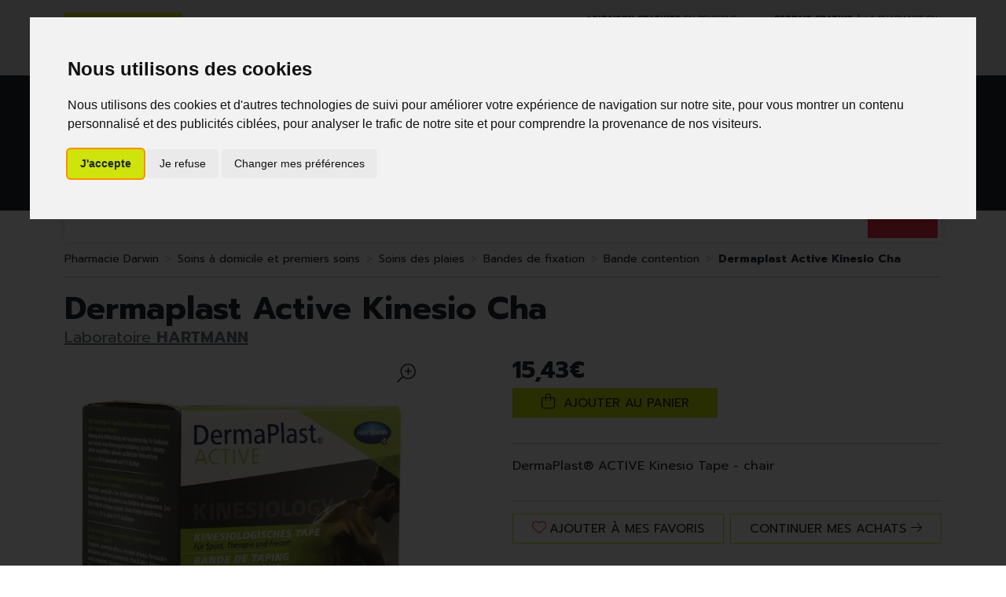

--- FILE ---
content_type: text/html; charset=UTF-8
request_url: https://www.pharmacie-darwin.be/fr/produit/dermaplast-active-kinesio-cha
body_size: 9240
content:
<!DOCTYPE html> <html lang="fr" class="no-js no-touchevents"> <head> <meta charset="utf-8"> <title>Dermaplast Active Kinesio Cha</title>    <link rel="dns-prefetch" href="https://cdn.apotekisto.com"> <meta name="description" content="Dermaplast&#x20;Active&#x20;Kinesio&#x20;Cha"> <meta property="fb&#x3A;app_id" content="000000000000000"> <meta property="og&#x3A;url" content="https&#x3A;&#x2F;&#x2F;www.pharmacie-darwin.be&#x2F;fr&#x2F;produit&#x2F;dermaplast-active-kinesio-cha"> <meta property="og&#x3A;title" content="Dermaplast&#x20;Active&#x20;Kinesio&#x20;Cha"> <meta property="og&#x3A;description" content="Dermaplast&#x20;Active&#x20;Kinesio&#x20;Cha"> <meta property="og&#x3A;site_name" content="Pharmacie&#x20;Darwin"> <meta property="og&#x3A;image" content="https&#x3A;&#x2F;&#x2F;www.pharmacie-darwin.be&#x2F;media&#x2F;finish&#x2F;img&#x2F;normal&#x2F;62&#x2F;3567823-dermaplast-active-kinesio-cha.jpg"> <meta property="og&#x3A;image&#x3A;secure_url" content="https&#x3A;&#x2F;&#x2F;www.pharmacie-darwin.be&#x2F;media&#x2F;finish&#x2F;img&#x2F;normal&#x2F;62&#x2F;3567823-dermaplast-active-kinesio-cha.jpg"> <meta property="og&#x3A;image&#x3A;width" content="800"> <meta property="og&#x3A;image&#x3A;height" content="800"> <meta property="og&#x3A;type" content="product"> <meta name="twitter&#x3A;card" content="summary_large_image"> <meta name="twitter&#x3A;title" content="Dermaplast&#x20;Active&#x20;Kinesio&#x20;Cha"> <meta name="twitter&#x3A;description" content="Dermaplast&#x20;Active&#x20;Kinesio&#x20;Cha"> <meta name="twitter&#x3A;image" content="https&#x3A;&#x2F;&#x2F;www.pharmacie-darwin.be&#x2F;media&#x2F;finish&#x2F;img&#x2F;normal&#x2F;62&#x2F;3567823-dermaplast-active-kinesio-cha.jpg"> <meta name="viewport" content="width&#x3D;device-width,&#x20;initial-scale&#x3D;1,&#x20;maximum-scale&#x3D;1"> <meta name="format-detection" content="telephone&#x3D;no"> <meta name="theme-color" content="&#x23;efefef"> <meta name="msapplication-config" content="&#x2F;browserconfig.xml"> <meta name="apple-itunes-app" content="app-id&#x3D;6476833203">    <meta name="robots" content="index, follow, all"> <link rel="apple-touch-icon-precomposed" sizes="144x144" href="/assets/di/ico/apple-touch-icon-144x144-precomposed.png"> <link rel="apple-touch-icon-precomposed" sizes="114x114" href="/assets/di/ico/apple-touch-icon-114x144-precomposed.png"> <link rel="apple-touch-icon-precomposed" sizes="72x72" href="/assets/di/ico/apple-touch-icon-72x72-precomposed.png"> <link rel="apple-touch-icon-precomposed" href="/assets/di/ico/apple-touch-icon-114x114-precomposed.png"> <link rel="shortcut icon" href="/assets/da/ico/favicon.png"> <link rel="search" type="application/opensearchdescription+xml" title="Mes recherches" href="/fr/opensearch.xml"> <link rel="canonical" href="https://www.pharmacie-darwin.be/fr/produit/dermaplast-active-kinesio-cha"> <link href="&#x2F;&#x2F;cdn.apotekisto.com&#x2F;ajax&#x2F;libs&#x2F;twitter-bootstrap&#x2F;5.1.3&#x2F;css&#x2F;bootstrap.min.css" media="screen,print" rel="stylesheet" type="text&#x2F;css"> <link href="https&#x3A;&#x2F;&#x2F;www.pharmacie-darwin.be&#x2F;fr&#x2F;produit&#x2F;dermaplast-active-kinesio-cha" hreflang="x-default" rel="alternate"> <link href="https&#x3A;&#x2F;&#x2F;www.pharmacie-darwin.be&#x2F;fr&#x2F;produit&#x2F;dermaplast-active-kinesio-cha" hreflang="fr" rel="alternate"> <link href="https&#x3A;&#x2F;&#x2F;www.pharmacie-darwin.be&#x2F;en&#x2F;product&#x2F;dermaplast-active-kinesio-cha" hreflang="en" rel="alternate"> <link href="&#x2F;assets&#x2F;da&#x2F;css&#x2F;catalog.min.css&#x3F;v&#x3D;1.19" media="screen" rel="stylesheet" type="text&#x2F;css"> <link href="&#x2F;assets&#x2F;da&#x2F;css&#x2F;style.min.css&#x3F;v&#x3D;1.19" media="screen,print" rel="stylesheet" type="text&#x2F;css"> <script src="https://www.googletagmanager.com/gtag/js?id=G-MLZ3XDFN7T" async></script><script src="https://cdn.apotekisto.com/ajax/libs/161-cookie-consent/4.1.0/cookie-consent2.min.js?v=1.0" async></script><script id="gtm-cookie-consent" data-cc-name="Pharmacie Darwin" data-cc-banner="interstitial">window.dataLayer=window.dataLayer||[];function gtag(){dataLayer.push(arguments);}gtag('consent','default',{'ad_storage':'denied','ad_user_data':'denied','ad_personalization':'denied','analytics_storage':'denied','wait_for_update':500});gtag('js',new Date());gtag('config','G-MLZ3XDFN7T');</script> </head> <body data-globals="&#x7B;&quot;path&quot;&#x3A;&quot;&quot;,&quot;assets&quot;&#x3A;&quot;&#x5C;&#x2F;assets&#x5C;&#x2F;da&quot;,&quot;user&quot;&#x3A;0,&quot;miniCartUrl&quot;&#x3A;&quot;&#x5C;&#x2F;fr&#x5C;&#x2F;cart&#x5C;&#x2F;mini&quot;,&quot;questionUrl&quot;&#x3A;&quot;&#x5C;&#x2F;fr&#x5C;&#x2F;question&quot;&#x7D;"> <header class="navbar-header" id="top"> <div class="bg-alt-grey-light py-2 py-lg-3 pre-header"> <div class="container-lg"> <div class="row"> <div class="col-md-5 order-1 order-md-3 d-flex justify-content-center justify-content-md-end"> <a href="/fr/page/livraisons" class="d-inline text-uppercase align-content-center"> <span class="d-none d-md-inline"><strong>Livraison gratuite</strong> en Belgique d&egrave;s 69&euro; d&rsquo;achats</span> <span class="d-inline d-md-none"><strong>Livraison gratuite</strong> chez vous<sup>*</sup></span> </a> <a href="/fr/page/click-collect" class="d-inline text-uppercase align-content-center"> <span class="d-none d-md-inline"><strong>Retrait gratuit</strong> &agrave; la pharmacie en click &amp; collect</span> <span class="d-inline d-md-none"><strong>Retrait gratuit</strong> &agrave; la pharmacie<sup>*</sup></span> </a> </div> <div class="col-md-2 order-md-2 d-flex justify-content-center"> <div class="block-lang"> <a href="https://www.pharmacie-darwin.be/fr/produit/dermaplast-active-kinesio-cha" class="me-2 selected-language"> <img src="/assets/da/svg/flag-be.svg" alt="Drapeau Belgique"> <span>FR</span> </a> <a href="https://www.pharmacie-darwin.be/en/product/dermaplast-active-kinesio-cha" class="ms-2"> <img src="/assets/da/svg/flag-en.svg" alt="Drapeau Royaume-uni"> <span>EN</span> </a> </div> </div> <div class="col-md-5 order-2 order-md-1 d-flex justify-content-center justify-content-md-start mt-1 mt-md-0"> <a href="/fr/reservation" class="btn btn-sm btn-alt-primary">R&eacute;servation<br> D&eacute;p&ocirc;t ordonnance</a> </div> </div> </div> </div> <div class="bg-alt-default"> <div class="container-lg py-2 py-md-4"> <div class="row d-flex align-items-center position-relative"> <a href="/fr/" class="col-4 col-sm-5 col-lg-4 logo"> <span class="d-inline-block"> <img src="/assets/da/svg/logo-pharmacie-darwin.svg" alt="Pharmacie Darwin" class="img-fluid" width="170"> </span> </a> <div class="col-8 col-sm-7 col-lg-4 order-lg-2 text-end"> <a href="tel:+3223470949" class="btn btn-alt-empty d-none d-sm-inline-block d-lg-none d-xl-inline-block"><i class="fat fa-phone"></i></a> <a href="https://goo.gl/maps/FppbXNWAdeDwfdSJ7" target="_blank" rel="nofollow noopener" class="btn btn-alt-empty"><i class="fat fa-location-dot"></i></a> <a href="#" data-h="/fr/user" class="btn btn-alt-empty"><i class="fat fa-heart"></i></a> <a href="#" data-h="/fr/user" class="btn btn-alt-empty" data-modal-target="#ModalLogin" data-modal-url="/fr/user/modalSignup"> <i class="fas fa-user text-alt-primary"></i> </a> <a href="#" data-h="/fr/cart" class="btn btn-alt-empty btn-mini-cart"> <i class="fat fa-bag-shopping"></i> <span class="nbrs"><span data-copy-dest="quantitySum">0</span></span> </a> </div> <form action="/fr/recherche" data-url="/fr/recherche/page-99/produits" class="col-12 col-lg-4 order-lg-1 mt-2 mt-lg-0 text-center" method="get" id="form-search"> <img src="/assets/da/svg/slogan.svg" alt="Slogan" class="slogan"> <div class="input-group input-group-lg"> <button type="submit" class="btn btn-alt-primary btn-submit" id="btn-search-submit"> <i class="fal fa-search"></i> <i class="fal fa-spinner-third fa-spin"></i> </button> <input type="search" name="q" maxlength="100" class="form-control" placeholder="Que recherchez-vous ?" aria-label="Vous recherchez un produit" aria-describedby="btn-search-submit" autocomplete="off" required="required" accesskey="f"> <button type="submit" class="btn btn-alt-primary btn-submit">Go</button> </div> </form> </div> </div> </div> <nav class="navbar navbar-expand-lg navbar-master py-0 text-center" data-xhr="true"> <div class="container-lg container-menu"> <div class="navbar-alt-mobile d-lg-none"> <a href="#navbarMaster" class="navbar-alt-toggler btn btn-menu-mobile d-inline-block d-lg-none" data-bs-toggle="collapse" data-bs-target="#navbarMaster" aria-controls="navbarMaster" aria-expanded="false" aria-label="Navigation"> <div class="position-relative icon-btn"> <span class="first"></span> <span class="second"></span> <span class="third"></span> <span class="last"></span> </div> <span class="text-menu">Cat&eacute;gories</span> </a> <a href="/fr/promotions" class="btn btn-promo-mobile btn-alt-promo d-sm-inline-block d-lg-none"> <span class="d-none d-sm-inline">Promotions</span> <span class="d-inline d-sm-none">Promos</span> </a> </div> <div class="collapse navbar-collapse" id="navbarMaster"> <ul class="navbar-nav w-100 nav-fill"> <li class="nav-item"> <a href="/fr/rubrique/beaute-soins-et-hygiene" class="nav-link"> <span class="text-clamp-2">Beauté, soins et hygiène</span> </a> </li> <li class="nav-item"> <a href="/fr/rubrique/regime-alimentation-vitamines" class="nav-link"> <span class="text-clamp-2">Régime, alimentation &amp; vitamines</span> </a> </li> <li class="nav-item"> <a href="/fr/rubrique/grossesse-et-enfants" class="nav-link"> <span class="text-clamp-2">Grossesse et enfants</span> </a> </li> <li class="nav-item"> <a href="/fr/rubrique/50" class="nav-link"> <span class="text-clamp-2">50+</span> </a> </li> <li class="nav-item"> <a href="/fr/rubrique/naturopathie" class="nav-link"> <span class="text-clamp-2">Naturopathie</span> </a> </li> <li class="nav-item"> <a href="/fr/rubrique/soins-a-domicile-et-premiers-soins" class="nav-link"> <span class="text-clamp-2">Soins à domicile et premiers soins</span> </a> </li> <li class="nav-item"> <a href="/fr/rubrique/animaux-et-insectes" class="nav-link"> <span class="text-clamp-2">Animaux et insectes</span> </a> </li> <li class="nav-item"> <a href="/fr/rubrique/medicaments" class="nav-link"> <span class="text-clamp-2">Médicaments</span> </a> </li> <li class="nav-item"> <a href="/fr/rubrique/darwin-laboratory-lab" class="nav-link"> <span class="text-clamp-2">Darwin laboratory</span> </a> </li> <li class="nav-item d-lg-none d-xl-inline-block"> <a href="/fr/marques" class="nav-link"> <span class="text-clamp-2">Marques</span> </a> </li> <li class="nav-item nav-item-promo d-none d-lg-inline-block"> <a href="/fr/promotions" class="nav-link nav-link-promo">Promos</a> </li> </ul> </div> </div> <div class="bg-alt-default bg-menu"></div> </nav> </header> <main id="content"> <div class="container-lg"> <nav class="breadcrumb-container with-border mb-default d-none d-lg-block" aria-label="breadcrumb"> <ol class="breadcrumb" itemscope itemtype="http://schema.org/BreadcrumbList"> <li class="breadcrumb-item" itemprop="itemListElement" itemscope itemtype="http://schema.org/ListItem"> <a href="/fr/" itemprop="item"><span itemprop="name">Pharmacie Darwin</span></a> <meta itemprop="position" content="1"> </li> <li class="breadcrumb-item" itemprop="itemListElement" itemscope itemtype="http://schema.org/ListItem"> <a href="/fr/rubrique/soins-a-domicile-et-premiers-soins" itemprop="item"><span itemprop="name">Soins à domicile et premiers soins</span></a> <meta itemprop="position" content="2"> </li> <li class="breadcrumb-item" itemprop="itemListElement" itemscope itemtype="http://schema.org/ListItem"> <a href="/fr/rubrique/soins-des-plaies" itemprop="item"><span itemprop="name">Soins des plaies</span></a> <meta itemprop="position" content="3"> </li> <li class="breadcrumb-item" itemprop="itemListElement" itemscope itemtype="http://schema.org/ListItem"> <a href="/fr/rubrique/bandes-de-fixation" itemprop="item"><span itemprop="name">Bandes de fixation</span></a> <meta itemprop="position" content="4"> </li> <li class="breadcrumb-item" itemprop="itemListElement" itemscope itemtype="http://schema.org/ListItem"> <a href="/fr/rubrique/bande-contention" itemprop="item"><span itemprop="name">Bande contention</span></a> <meta itemprop="position" content="5"> </li> <li class="breadcrumb-item active" itemprop="itemListElement" itemscope itemtype="http://schema.org/ListItem"> <a href="/fr/produit/dermaplast-active-kinesio-cha" itemprop="item"><strong itemprop="name">Dermaplast Active Kinesio Cha</strong></a> <meta itemprop="position" content="6"> </li> </ol> </nav> <form class="form-cart" action="/fr/cart/add" method="post" data-medic="" data-consent="" data-warning-prescription=""> <div class="clearfix my-default"> <h1 class="prod-title title-1 d-inline-block mb-0 me-2">Dermaplast Active Kinesio Cha</h1> <br><div class="h5 d-inline-block mb-0"> <a href="/fr/rubrique/hartmann" class="text-muted"> <span class="d-none d-sm-inline">Laboratoire</span> <strong class="text-uppercase">Hartmann</strong> </a> </div> </div> <div class="row mb-default" id="prod"> <div class="col-md-6 col-xl-5"> <div class="prod-images"> <div class="main-image" data-finish="4767"> <div class="prod-image mx-4 mx-md-0 position-relative" data-blb-src="/resize/1500x1500/media/finish/img/origin/62/3567823-dermaplast-active-kinesio-cha.jpg" data-blb-width="1500" data-blb-height="1500"><i class="ico-zoom fal fa-search-plus fa-r1x5 fa-flip-horizontal"></i><div class="prod-icons-img h-100 w-100"></div><img alt="Dermaplast&#x20;Active&#x20;Kinesio&#x20;Cha" class="img-fluid img-anim" src="/resize/600x600/media/finish/img/normal/62/3567823-dermaplast-active-kinesio-cha.jpg" srcset="/resize/600x600/media/finish/img/normal/62/3567823-dermaplast-active-kinesio-cha-2x.jpg 2x" width="600" height="600"></div> <div class="small mb-default"> </div> </div> </div> </div> <div class="col-md-6 offset-xl-1"> <div class="row mb-default"> <div class="col-7 col-sm-6 text-center"> <input type="hidden" name="productId" value="4767"> <input type="hidden" name="finishId" value="4767"> <input type="hidden" name="uri" value="https://www.pharmacie-darwin.be/fr/produit/dermaplast-active-kinesio-cha"> <div class="prod-prices prices-index text-start"> <div class="lh-0 mb-1 area-alt-price" data-finish="4767"> <div><span class="price-value text-alt-default"><span class="p-int">15</span><span class="p-pt">,</span><span class="p-frac">43</span><span class="p-cur">€</span></span>        </div> </div> </div>                                                            <div class="form-input-quantity product-index mb-default" data-iq-child=".form-input-quantity-clone"> <button type="submit" class="btn-iq-first btn btn-alt-primary btn-rounded w-100 area-iq-empty"> <i class="fal fa-shopping-bag fa-r1x25 me-1"></i> <span class="d-xl-none">Ajouter</span> <span class="d-none d-xl-inline">Ajouter au panier</span> </button> <div class="area-iq-not-empty input-group d-none"> <button type="button" class="btn-iq-minus btn btn-alt-primary btn-rounded"> <i class="fal fa-minus" data-iq-ico-trash="fa-trash" data-iq-ico-minus="fa-minus"></i> </button> <input type="hidden" class="input-iq-value" name="quantity" value="0"><span class="view-iq-value form-control"></span> <button type="button" class="btn-iq-plus btn btn-alt-primary btn-rounded"> <i class="fal fa-plus"></i> </button> </div> </div> </div> <div class="col-5 col-sm-6 d-flex"> <div class="w-100 mt-auto"> <div id="tsProduct" class="mb-default"></div> </div> </div> </div> <hr> <div class="col-12 prod-desc"> <p>DermaPlast® ACTIVE Kinesio Tape - chair</p> </div> <hr> <div class="d-flex mb-4"> <button type="button" class="btn btn-alt-outline-primary mb-2 w-50 me-1 prod-bookmark" data-catalog-bookmark="login"> <span class="area-bkm-off"><i class="fal fa-heart text-alt-secondary me-1"></i>Ajouter &agrave; mes favoris</span> </button> <a href="javascript:history.back()" class="btn btn-alt-outline-primary mb-2 w-50 ms-1"> Continuer mes achats <i class="fal fa-arrow-right"></i> </a> </div> </div> <div class="col-md-6"> <div class="accordion mb-default" id="prod-accordion"> <div class="accordion-item"> <div class="accordion-header" id="prod-heading1"> <button class="accordion-button collapsed" type="button" data-bs-toggle="collapse" data-bs-target="#prod-collapse1" data-parent="#prod-accordion" aria-expanded="false" aria-controls="prod-collapse1">Usage</button> </div> <div id="prod-collapse1" class="accordion-collapse collapse" aria-labelledby="prod-heading1" data-bs-parent="#prod-accordion"> <div class="accordion-body"><p>Le Kinesio Tape peut être utilisé:• Pour soutenir les articulations, ligaments, muscles blessés ou contractés, sans limiter les mouvements • Les tapes sont respirants, perméables à l'air et résistants à l'eau et sans latex</p> </div> </div> </div> <div class="accordion-item"> <div class="accordion-header" id="prod-heading2"> <button class="accordion-button collapsed" type="button" data-bs-toggle="collapse" data-bs-target="#prod-collapse2" data-parent="#prod-accordion" aria-expanded="false" aria-controls="prod-collapse2">Propriétés</button> </div> <div id="prod-collapse2" class="accordion-collapse collapse" aria-labelledby="prod-heading2" data-bs-parent="#prod-accordion"> <div class="accordion-body"><p>Adhésif haut de gamme pour une tenue parfaite. Expiration: 3 ans. Traitement aigu.</p> </div> </div> </div> <div class="accordion-item"> <div class="accordion-header" id="prod-heading3"> <button class="accordion-button collapsed" type="button" data-bs-toggle="collapse" data-bs-target="#prod-collapse3" data-parent="#prod-accordion" aria-expanded="false" aria-controls="prod-collapse3">Indication</button> </div> <div id="prod-collapse3" class="accordion-collapse collapse" aria-labelledby="prod-heading3" data-bs-parent="#prod-accordion"> <div class="accordion-body"><p>Pour les activités sportives, traitements médicaux et loisirs.</p> </div> </div> </div> <div class="accordion-item"> <div class="accordion-header"> <a href="#" data-modal-target="#ModalQuestion" class="d-block accordion-body"> <i class="far fa-question fa-r1x25 me-1"></i>Posez une question</a> </div> </div> </div> </div> <div class="col-md-6"> <div class="prod-infos"> </div> <div class="addthis_inline_share_toolbox_b19w mb-default"></div>            </div> <div class="col-md-12"> <p class="text-center">Photo non contractuelle - Tous les prix incluent la TVA - Hors frais de livraison.</p> </div> </div> <div class="prod-fixed" data-show-min="100"> <div class="container-lg py-3 text-center"> <div class="row mb-md-2"> <div class="col-6 col-md-5 offset-md-1 col-lg-4 offset-lg-2 col-xl-3 offset-xl-3"> <div class="prices-index"> <div class="lh-0 mb-1 area-alt-price" data-finish="4767"> <div><span class="price-value text-alt-default"><span class="p-int">15</span><span class="p-pt">,</span><span class="p-frac">43</span><span class="p-cur">€</span></span>        </div> </div> </div> </div> <div class="col-6 col-md-5 col-lg-4 col-xl-3 form-input-quantity-clone product-index"> <button type="button" class="btn-iq-first btn btn-alt-primary btn-rounded w-100 area-iq-empty"> <i class="fal fa-shopping-bag fa-r1x25 me-1"></i> <span class="d-xl-none">Ajouter</span> <span class="d-none d-xl-inline">Ajouter au panier</span> </button> <div class="area-iq-not-empty input-group d-none"> <button type="button" class="btn-iq-minus btn btn-alt-primary btn-rounded"> <i class="fal fa-minus" data-iq-ico-trash="fa-trash" data-iq-ico-minus="fa-minus"></i> </button> <span class="view-iq-value form-control"></span> <button type="button" class="btn-iq-plus btn btn-alt-primary btn-rounded"> <i class="fal fa-plus"></i> </button> </div> </div> </div> <div class="fw-bold text-truncate d-none d-md-block">Dermaplast Active Kinesio Cha</div> </div> </div> </form> <div class="page-subtitle"> <span>Ces produits peuvent également vous intéresser :</span> </div> <div class="row mb-default pb-5"> <div class="col-prod-thumbnail col-12 col-sm-6 col-lg-3 col10-xl-2" data-product="3805"> <a href="/fr/produit/dermaplast-soft-6-x-10-cm-10" class="prod-thbl-img"><div class="prod-icons-img h-100 w-100"></div><img alt="Dermaplast&#x20;Soft&#x20;6&#x20;X&#x20;10&#x20;Cm&#x20;&#x2F;10" class="img-fluid img-anim d-block mx-auto" loading="lazy" src="/resize/250x250/assets/img/image-empty-1200.png"></a> <form action="/fr/cart/add" method="post" data-medic="" data-consent="" data-warning-prescription="" class="form-cart"> <div class="prod-item-action-bookmark"> <button type="button" class="btn btn-alt-empty text-alt-body p-0 prod-bookmark" data-catalog-bookmark="login"> <span class="area-bkm-off"><i class="fal fa-heart text-alt-body"></i></span> </button> </div> <div class="position-relative"> <a href="/fr/produit/dermaplast-soft-6-x-10-cm-10"> <div class="text-truncate text-uppercase fs-14px">Hartmann</div> <div class="d-clamp-2 text-alt-grey fs-15px lh-1"><div class="text-clamp-2">Dermaplast Soft 6 X 10 Cm /10</div></div> </a> <input type="hidden" name="productId" value="3805"> <input type="hidden" name="finishId" value="3805"> <input type="hidden" name="uri" value="https://www.pharmacie-darwin.be/fr/produit/dermaplast-active-kinesio-cha"> <div class="prod-prices"> <div class="product-area-price"> <div class="lh-0 mb-1 area-alt-price" data-finish="3805"> <div><span class="price-value text-alt-default"><span class="p-int">5</span><span class="p-pt">,</span><span class="p-frac">12</span><span class="p-cur">€</span></span>        </div> </div> </div> </div> <div class="form-input-quantity form-alt-input-quantity block-action dropup"> <button type="submit" class="btn btn-alt-primary btn-alt-square2 area-iq-empty btn-iq-first"><i class="fal fa-shopping-bag"></i><span class="d-sm-none"> Panier</span></button> <div class="area-iq-not-empty input-group d-inline-flex w-100 w-auto text-center"> <button type="button" class="btn-iq-minus btn btn-alt-primary"><i class="fal fa-minus" data-iq-ico-trash="fa-trash" data-iq-ico-minus="fa-minus"></i></button> <input type="hidden" class="input-iq-value" name="quantity" value="0"><span class="view-iq-value form-control"></span> <button type="button" class="btn-iq-plus btn btn-alt-primary"><i class="fal fa-plus"></i></button> </div> </div> </div> </form> </div> <div class="col-prod-thumbnail col-12 col-sm-6 col-lg-3 col10-xl-2" data-product="4430"> <a href="/fr/produit/mediset-petit-soin-h-b-compac" class="prod-thbl-img"><div class="prod-icons-img h-100 w-100"></div><img alt="Mediset&#x20;Petit&#x20;Soin&#x20;H&#x2F;B&#x20;Compac" class="img-fluid img-anim d-block mx-auto" loading="lazy" src="/resize/250x250/assets/img/image-empty-1200.png"></a> <form action="/fr/cart/add" method="post" data-medic="" data-consent="" data-warning-prescription="" class="form-cart"> <div class="prod-item-action-bookmark"> <button type="button" class="btn btn-alt-empty text-alt-body p-0 prod-bookmark" data-catalog-bookmark="login"> <span class="area-bkm-off"><i class="fal fa-heart text-alt-body"></i></span> </button> </div> <div class="position-relative"> <a href="/fr/produit/mediset-petit-soin-h-b-compac"> <div class="text-truncate text-uppercase fs-14px">Hartmann</div> <div class="d-clamp-2 text-alt-grey fs-15px lh-1"><div class="text-clamp-2">Mediset Petit Soin H/B Compac</div></div> </a> <input type="hidden" name="productId" value="4430"> <input type="hidden" name="finishId" value="4430"> <input type="hidden" name="uri" value="https://www.pharmacie-darwin.be/fr/produit/dermaplast-active-kinesio-cha"> <div class="prod-prices"> <div class="product-area-price"> <div class="lh-0 mb-1 area-alt-price" data-finish="4430"> <div><span class="price-value text-alt-default"><span class="p-int">1</span><span class="p-pt">,</span><span class="p-frac">38</span><span class="p-cur">€</span></span>        </div> </div> </div> </div> <div class="form-input-quantity form-alt-input-quantity block-action dropup"> <button type="submit" class="btn btn-alt-primary btn-alt-square2 area-iq-empty btn-iq-first"><i class="fal fa-shopping-bag"></i><span class="d-sm-none"> Panier</span></button> <div class="area-iq-not-empty input-group d-inline-flex w-100 w-auto text-center"> <button type="button" class="btn-iq-minus btn btn-alt-primary"><i class="fal fa-minus" data-iq-ico-trash="fa-trash" data-iq-ico-minus="fa-minus"></i></button> <input type="hidden" class="input-iq-value" name="quantity" value="0"><span class="view-iq-value form-control"></span> <button type="button" class="btn-iq-plus btn btn-alt-primary"><i class="fal fa-plus"></i></button> </div> </div> </div> </form> </div> <div class="col-prod-thumbnail col-12 col-sm-6 col-lg-3 col10-xl-2" data-product="2232"> <a href="/fr/produit/dermaplast-effect-to-cut" class="prod-thbl-img"><div class="prod-icons-img h-100 w-100"></div><img alt="Dermaplast&#x20;Effect&#x20;To&#x20;Cut" class="img-fluid img-anim d-block mx-auto" loading="lazy" src="/resize/250x250/assets/img/image-empty-1200.png"></a> <form action="/fr/cart/add" method="post" data-medic="" data-consent="" data-warning-prescription="" class="form-cart"> <div class="prod-item-action-bookmark"> <button type="button" class="btn btn-alt-empty text-alt-body p-0 prod-bookmark" data-catalog-bookmark="login"> <span class="area-bkm-off"><i class="fal fa-heart text-alt-body"></i></span> </button> </div> <div class="position-relative"> <a href="/fr/produit/dermaplast-effect-to-cut"> <div class="text-truncate text-uppercase fs-14px">Hartmann</div> <div class="d-clamp-2 text-alt-grey fs-15px lh-1"><div class="text-clamp-2">Dermaplast Effect To Cut</div></div> </a> <input type="hidden" name="productId" value="2232"> <input type="hidden" name="finishId" value="2232"> <input type="hidden" name="uri" value="https://www.pharmacie-darwin.be/fr/produit/dermaplast-active-kinesio-cha"> <div class="prod-prices"> <div class="product-area-price"> <div class="lh-0 mb-1 area-alt-price" data-finish="2232"> <div><span class="price-value text-alt-default"><span class="p-int">7</span><span class="p-pt">,</span><span class="p-frac">14</span><span class="p-cur">€</span></span>        </div> </div> </div> </div> <div class="form-input-quantity form-alt-input-quantity block-action dropup"> <button type="submit" class="btn btn-alt-primary btn-alt-square2 area-iq-empty btn-iq-first"><i class="fal fa-shopping-bag"></i><span class="d-sm-none"> Panier</span></button> <div class="area-iq-not-empty input-group d-inline-flex w-100 w-auto text-center"> <button type="button" class="btn-iq-minus btn btn-alt-primary"><i class="fal fa-minus" data-iq-ico-trash="fa-trash" data-iq-ico-minus="fa-minus"></i></button> <input type="hidden" class="input-iq-value" name="quantity" value="0"><span class="view-iq-value form-control"></span> <button type="button" class="btn-iq-plus btn btn-alt-primary"><i class="fal fa-plus"></i></button> </div> </div> </div> </form> </div> <div class="col-prod-thumbnail col-12 col-sm-6 col-lg-3 col10-xl-2" data-product="16082"> <a href="/fr/produit/hartmann-tamponadebinden-1" class="prod-thbl-img"><div class="prod-icons-img h-100 w-100"></div><img alt="Hartmann&#x20;Tamponadebinden&#x20;1" class="img-fluid img-anim d-block mx-auto" loading="lazy" src="/resize/250x250/media/finish/img/normal/89/4244430-hartmann-tamponadebinden-1.jpg" srcset="/resize/250x250/media/finish/img/normal/89/4244430-hartmann-tamponadebinden-1-2x.jpg 2x" width="250" height="250"></a> <form action="/fr/cart/add" method="post" data-medic="" data-consent="" data-warning-prescription="" class="form-cart"> <div class="prod-item-action-bookmark"> <button type="button" class="btn btn-alt-empty text-alt-body p-0 prod-bookmark" data-catalog-bookmark="login"> <span class="area-bkm-off"><i class="fal fa-heart text-alt-body"></i></span> </button> </div> <div class="position-relative"> <a href="/fr/produit/hartmann-tamponadebinden-1"> <div class="text-truncate text-uppercase fs-14px">Hartmann</div> <div class="d-clamp-2 text-alt-grey fs-15px lh-1"><div class="text-clamp-2">Hartmann Tamponadebinden 1</div></div> </a> <input type="hidden" name="productId" value="16082"> <input type="hidden" name="finishId" value="16082"> <input type="hidden" name="uri" value="https://www.pharmacie-darwin.be/fr/produit/dermaplast-active-kinesio-cha"> <div class="prod-prices"> <div class="product-area-price"> <div class="lh-0 mb-1 area-alt-price" data-finish="16082"> <div><span class="price-value text-alt-default"><span class="p-int">4</span><span class="p-pt">,</span><span class="p-frac">25</span><span class="p-cur">€</span></span>        </div> </div> </div> </div> <div class="form-input-quantity form-alt-input-quantity block-action dropup"> <button type="submit" class="btn btn-alt-primary btn-alt-square2 area-iq-empty btn-iq-first"><i class="fal fa-shopping-bag"></i><span class="d-sm-none"> Panier</span></button> <div class="area-iq-not-empty input-group d-inline-flex w-100 w-auto text-center"> <button type="button" class="btn-iq-minus btn btn-alt-primary"><i class="fal fa-minus" data-iq-ico-trash="fa-trash" data-iq-ico-minus="fa-minus"></i></button> <input type="hidden" class="input-iq-value" name="quantity" value="0"><span class="view-iq-value form-control"></span> <button type="button" class="btn-iq-plus btn btn-alt-primary"><i class="fal fa-plus"></i></button> </div> </div> </div> </form> </div> <div class="col-prod-thumbnail col-12 col-sm-6 col-lg-3 col10-xl-2" data-product="16223"> <a href="/fr/produit/peha-haft-latexfree-8cmx-4m-1-3000400" class="prod-thbl-img"><div class="prod-icons-img h-100 w-100"></div><img alt="Peha&#x20;Haft&#x20;Latexfree&#x20;8cmx&#x20;4m&#x20;1&#x20;3000400" class="img-fluid img-anim d-block mx-auto" loading="lazy" src="/resize/250x250/media/finish/img/normal/42/3263662-peha-haft-latexfree-8cmx-4m-1-3000400.jpg" srcset="/resize/250x250/media/finish/img/normal/42/3263662-peha-haft-latexfree-8cmx-4m-1-3000400-2x.jpg 2x" width="250" height="250"></a> <form action="/fr/cart/add" method="post" data-medic="" data-consent="" data-warning-prescription="" class="form-cart"> <div class="prod-item-action-bookmark"> <button type="button" class="btn btn-alt-empty text-alt-body p-0 prod-bookmark" data-catalog-bookmark="login"> <span class="area-bkm-off"><i class="fal fa-heart text-alt-body"></i></span> </button> </div> <div class="position-relative"> <a href="/fr/produit/peha-haft-latexfree-8cmx-4m-1-3000400"> <div class="text-truncate text-uppercase fs-14px">Hartmann</div> <div class="d-clamp-2 text-alt-grey fs-15px lh-1"><div class="text-clamp-2">Peha Haft Latexfree 8cmx 4m 1 3000400</div></div> </a> <input type="hidden" name="productId" value="16223"> <input type="hidden" name="finishId" value="16223"> <input type="hidden" name="uri" value="https://www.pharmacie-darwin.be/fr/produit/dermaplast-active-kinesio-cha"> <div class="prod-prices"> <div class="product-area-price"> <div class="lh-0 mb-1 area-alt-price" data-finish="16223"> <div><span class="price-value text-alt-default"><span class="p-int">3</span><span class="p-pt">,</span><span class="p-frac">49</span><span class="p-cur">€</span></span>        </div> </div> </div> </div> <div class="form-input-quantity form-alt-input-quantity block-action dropup"> <button type="submit" class="btn btn-alt-primary btn-alt-square2 area-iq-empty btn-iq-first"><i class="fal fa-shopping-bag"></i><span class="d-sm-none"> Panier</span></button> <div class="area-iq-not-empty input-group d-inline-flex w-100 w-auto text-center"> <button type="button" class="btn-iq-minus btn btn-alt-primary"><i class="fal fa-minus" data-iq-ico-trash="fa-trash" data-iq-ico-minus="fa-minus"></i></button> <input type="hidden" class="input-iq-value" name="quantity" value="0"><span class="view-iq-value form-control"></span> <button type="button" class="btn-iq-plus btn btn-alt-primary"><i class="fal fa-plus"></i></button> </div> </div> </div> </form> </div> </div> </div> <script type="application/ld+json">{"@context":"http:\/\/schema.org","@type":"Product","name":"Dermaplast Active Kinesio Cha","description":"DermaPlast\u00ae ACTIVE Kinesio Tape - chair","gtin13":"3567823","sku":"P4767-F4767","Brand":{"@type":"Brand","name":"Hartmann"},"image":"\/resize\/1500x1500\/media\/finish\/img\/origin\/62\/3567823-dermaplast-active-kinesio-cha.jpg","offers":{"@type":"Offer","availability":"http:\/\/schema.org\/InStock","itemCondition":"http:\/\/schema.org\/NewCondition","price":"15.43","priceCurrency":"EUR","priceValidUntil":"2026-02-18","url":"https:\/\/www.pharmacie-darwin.be\/fr\/produit\/dermaplast-active-kinesio-cha"}}</script> </main> <div class="prefooter bg-alt-default"> <div class="container-lg py-4"> <div class="row text-white"> <div class="col-6 col-md-3 d-flex align-items-center justify-content-start justify-content-md-center"> <i class="fat fa-shield-check fa-2x"></i> <div class="text-uppercase ms-2 ms-sm-3">Garantie des produits<br> certifi&eacute;s</div> </div> <div class="col-6 col-md-3 d-flex align-items-center justify-content-start justify-content-md-center"> <i class="fat fa-lock-keyhole fa-2x"></i> <div class="text-uppercase ms-2 ms-sm-3">Paiement s&eacute;curis&eacute;<br> 100% garanti</div> </div> <div class="col-6 col-md-3 mt-3 mt-md-0 d-flex align-items-center justify-content-start justify-content-md-center"> <i class="fat fa-truck-fast fa-2x"></i> <div class="text-uppercase ms-2 ms-sm-3">Livraison gratuite<br> en Belgique d&egrave;s 69&euro; d&rsquo;achat</div> </div> <div class="col-6 col-md-3 mt-3 mt-md-0 d-flex align-items-center justify-content-start justify-content-md-center"> <i class="fat fa-hand-holding-box fa-2x"></i> <div class="text-uppercase ms-2 ms-sm-3">Retrait gratuit<br> &agrave; la pharmacie</div> </div> </div> </div> </div> <footer id="footer" class="mt-5 pt-4"> <div class="container-lg mb-5 pb-4"> <div class="row"> <div class="col-sm-6 col-md-3 col-footer"> <a href="/fr/"><img src="/assets/da/svg/logo-pharmacie-darwin-round.svg" alt="Pharmacie Darwin" width="95" height="95" class="mb-3"></a> <p class="d-none d-sm-block"> Rue Franz Merjay, 42<br> 1050 Ixelles (Bruxelles)
</p> <p class="d-sm-none"> Rue Franz Merjay, 42 - 1050 Ixelles (Bruxelles)
</p> <a href="https://goo.gl/maps/FppbXNWAdeDwfdSJ7" target="_blank" rel="nofollow noopener" class="d-flex align-items-center mb-3"> <img src="/assets/da/svg/google-map.svg" alt="Google Map" class="me-2" height="26" width="18"> <div>Nous localiser pour venir<br> &agrave; la pharmacie</div> </a> <a href="tel:023470949"> T&eacute;l. :&nbsp;<span class="h6 fw-bold">02/347 09 49</span> </a> <p> <span class="text-alt-dark-grey">E-mail :</span> <a class="text-alt-dark-grey" href="/fr/contactez-nous">contact<i class="d-none"> NO-SPAM </i>@<i class="d-none"> NO-SPAM </i>pharmacie-darwin.be</a> </p> <p> Horaires<br> Du lundi au vendredi : 9h &agrave; 19h<br> Samedi : 10h &agrave; 13h                </p> <p class="mb-0"> <a href="https://www.facebook.com/people/Pharmacie-Darwin/100057603542710" target="_blank" rel="noopener"><img src="/assets/da/svg/logo-facebook.svg" alt="Facebook - Pharmacie Darwin" class="me-2 mb-2" height="25" width="25"></a> </p> </div> <div class="col-sm-6 col-md-3 col-footer"> <div class="footer-title noline mt-3 mt-sm-0">Informations</div> <ul class="list-unstyled"> <li class="mb-1"><a href="/fr/page/qui-sommes-nous">Qui sommes-nous ?</a></li> <li class="mb-1"><a href="#" data-modal-target="#ModalQuestion">Poser une question</a></li> <li class="mb-1"><a href="https://www.afmps.be/fr/notification_effets" rel="nofollow noopener" target="_blank">D&eacute;clarer un effet ind&eacute;sirable</a></li> <li class="mb-1"><a href="/fr/page/mentions-legales">Mentions l&eacute;gales &amp; vie priv&eacute;e</a></li> <li class="mb-1"><a href="/fr/page/conditions-generales-de-ventes">Conditions g&eacute;n&eacute;rales - CGV</a></li> <li class="mb-1"><a href="/fr/page/donnees-personnelles">Donn&eacute;es personnelles</a></li> <li class="mb-1"><a href="/fr/page/cookie" class="lnk-cookie">Cookies</a></li> </ul> <p> St&eacute;phane Mazilu<br> APB 212020<br> N&deg; Entreprise BE0898538417
</p> <p class="mb-0"> <a href="https://www.afmps.be/fr/humain/medicaments/medicaments/distribution/pharmacies_ouvertes_au_public/Site_Internet_d_une_pharmacie/LstPharmacies#212020" target="_blank" rel="nofollow noopener" class="me-2 text-decoration-none"> <img src="/assets/da/svg/logo-afmps-med.svg" alt="Pharmacie Belge" loading="lazy" class="me-2 mb-2" height="38" width="46"> <img src="/assets/da/svg/logo-afmps-vet.svg" alt="Produits v&eacute;t&eacute;rinaires" loading="lazy" class="me-2 mb-2" height="38" width="46"> </a> <a href="https://www.fagg-afmps.be" target="_blank" rel="nofollow noopener"> <img src="/assets/da/svg/logo-afmps.svg" alt="afmps" loading="lazy" class="me-2 mb-2" height="38" width="97"> </a> </p> </div> <div class="col-sm-6 col-md-3 col-footer"> <div class="footer-title mt-3 mt-md-0">Navigation</div> <ul class="list-unstyled"> <li class="mb-1"><a href="/fr/ordonnance-en-ligne">Envoi ordonnance</a></li> <li class="mb-1"><a href="/fr/user">Connexion compte</a></li> <li class="mb-1"><a href="/fr/cart">Acc&egrave;s au panier</a></li> <li class="mb-1"><a href="/fr/promotions">Promotions</a></li> <li class="mb-1"><a href="/fr/actualites">Conseils &amp; Actualit&eacute;s</a></li> <li class="mb-1"><a href="/fr/evenement">&Eacute;v&eacute;nements en pharmacie</a></li> <li class="mb-1"><a href="/fr/rendez-vous">Prise de rendez-vous</a></li> <li class="mb-1"><a href="/fr/page/programme-fidelite">Programme fid&eacute;lit&eacute;</a></li> <li class="mb-1"><a href="/fr/page/preparations-magistrales">Pr&eacute;parations magistrales</a></li> <li class="mb-1"><a href="/fr/page/preparations-officinales">Pr&eacute;parations officinales</a></li> <li class="mb-1"><a href="/fr/marques">Les marques</a></li> <li class="mb-1"><a href="https://www.pharmacie.be/PharmacySearch" target="_blank" rel="noopener nofollow">Pharmacies de garde</a></li> <li class="mb-1"><a href="https://www.centreantipoisons.be" target="_blank" rel="noopener nofollow">Centre anti-poison</a></li> <li class="mb-1"><a href="https://darwinlaboratory.com" target="_blank" rel="noopener">Laboratoire Darwin</a></li> </ul> </div> <div class="col-sm-6 col-md-3 col-footer"> <div class="footer-title mt-3 mt-sm-0">Moyens de paiement</div> <img src="/assets/da/svg/footer-bancontact.svg" alt="Bancontact" height="28" width="45" class="me-2 mb-3"> <img src="/assets/da/svg/footer-visa.svg" alt="Visa" height="16" width="50" class="me-2 mb-3"> <img src="/assets/da/svg/footer-mastercard.svg" alt="Mastercard" height="22" width="36" class="me-2 mb-3"> <img src="/assets/da/svg/footer-maestro.svg" alt="Maestro" height="22" width="36" class="me-3 mb-3"> <img src="/assets/da/svg/footer-paypal.svg" alt="Paypal" height="22" width="19" class="me-2 mb-3"> <div class="footer-title">Modes de livraisons</div> <ul class="list-unstyled"> <li class="mb-1"><a href="/fr/page/click-collect">Retrait &agrave; la pharmacie en Click &amp; Collect</a></li> <li class="mb-1"><a href="/fr/page/livraisons">Livraison chez vous</a></li> </ul> <img src="/assets/da/svg/footer-bpost.svg" alt="Bpost" class="mb-3 me-3" height="41" width="75"> <img src="/assets/da/svg/footer-dhl.svg" alt="DHL" class="mb-3 me-3" height="18" width="129"> </div> </div> </div> <div class="py-4 bg-alt-grey-light"> <div class="text-center small text-alt-grey"> <span class="mx-2">&copy; 2026 Pharmacie Darwin</span> <span class="text-nowrap mx-2 text-alt-gray-2">Tous droits r&eacute;serv&eacute;s</span> <a href="https://www.apotekisto.be" rel="noopener" target="_blank" class="text-alt-grey mx-2"> <span class="d-none d-lg-inline">Votre pharmacie en ligne avec Apotekisto</span> <span class="d-inline d-lg-none">Apotekisto</span> </a> </div> </div> </footer> <script type="application/ld+json">{"@context":"http:\/\/schema.org","@type":"LocalBusiness","name":"Pharmacie Darwin","url":"https:\/\/www.pharmacie-darwin.be\/fr\/","description":"Pharmacie Darwin - ","logo":"https:\/\/www.pharmacie-darwin.be\/fr\/assets\/di\/ico\/windows-tile-wide.png","image":"https:\/\/www.pharmacie-darwin.be\/fr\/assets\/di\/ico\/windows-tile-wide.png","telephone":"+32-42635612","priceRange":"0-100\u20ac","email":"mailto:info@pharmacie-darwin.be","openingHours":["Mo,Tu,We,Th,Fr 09:00-19:00","Sa 10:00-13:00"],"address":{"@type":"PostalAddress","streetAddress":"Rue Franz Merjay 42","addressLocality":"Ixelles","addressRegion":"BE","areaserved":"EU","postalCode":"1050"},"contactPoint":[{"@type":"ContactPoint","telephone":"+32-023470949","contactType":"customer service","openingHours":["Mo,Tu,We,Th,Fr 09:00-19:00","Sa 10:00-13:00"],"availableLanguage":{"@type":"Language","name":"French"}}]}</script> <script type="application/ld+json">{"@context":"http:\/\/schema.org","@type":"WebSite","url":"https:\/\/www.pharmacie-darwin.be\/fr\/","name":"Pharmacie Darwin","potentialAction":{"@type":"SearchAction","target":"https:\/\/www.pharmacie-darwin.be\/fr\/recherche?q={search_term_string}","query-input":"required name=search_term_string"}}</script> <script  src="&#x2F;&#x2F;cdn.apotekisto.com&#x2F;ajax&#x2F;libs&#x2F;161-polyfill&#x2F;1.0&#x2F;nodelist.foreach.min.js"></script> <script  src="&#x2F;&#x2F;cdn.apotekisto.com&#x2F;ajax&#x2F;libs&#x2F;popper.js&#x2F;2.10.2&#x2F;umd&#x2F;popper.min.js"></script> <script  src="&#x2F;&#x2F;cdn.apotekisto.com&#x2F;ajax&#x2F;libs&#x2F;twitter-bootstrap&#x2F;5.1.3&#x2F;js&#x2F;bootstrap.min.js"></script> <script  src="&#x2F;assets&#x2F;da&#x2F;js&#x2F;modules&#x2F;core.min.js&#x3F;v&#x3D;1.19"></script> <script >
//<!--
(function(d,h,l){h=d.getElementsByTagName('head')[0];l=d.createElement('link');l.href='/assets/da/blb/basicLightbox.min.css?v=1.19';l.rel='stylesheet';l.type='text/css';l.media='screen';h.appendChild(l);})(document);
//--> </script> <script  src="&#x2F;assets&#x2F;da&#x2F;js&#x2F;modules&#x2F;catalog.min.js&#x3F;v&#x3D;1.19"></script> <script  async="async" src="&#x2F;assets&#x2F;da&#x2F;blb&#x2F;basicLightbox.min.js&#x3F;v&#x3D;1.19"></script> <script  async="async" src="&#x2F;&#x2F;s7.addthis.com&#x2F;js&#x2F;300&#x2F;addthis_widget.js&#x23;pubid&#x3D;ki4ngel"></script> <script  src="&#x2F;&#x2F;cdn.apotekisto.com&#x2F;ajax&#x2F;libs&#x2F;js-cookie&#x2F;2.2.1&#x2F;js.cookie.min.js"></script> <script  async="async" src="&#x2F;&#x2F;cdn.apotekisto.com&#x2F;ajax&#x2F;libs&#x2F;animejs&#x2F;3.2.1&#x2F;anime.min.js"></script> <script  src="&#x2F;&#x2F;cdn.apotekisto.com&#x2F;ajax&#x2F;libs&#x2F;161-reactnative&#x2F;1.0&#x2F;webview.js"></script> <script >
//<!--
(function(d,h,l){h=d.getElementsByTagName('head')[0];l=d.createElement('link');l.href='//cdn.apotekisto.com/ajax/libs/fa-pro/6.1.2/css/fontawesome.min.css';l.rel='stylesheet';l.type='text/css';l.media='screen,print';h.appendChild(l);l=d.createElement('link');l.href='//cdn.apotekisto.com/ajax/libs/fa-pro/6.1.2/css/thin.min.css';l.rel='stylesheet';l.type='text/css';l.media='screen,print';h.appendChild(l);l=d.createElement('link');l.href='//cdn.apotekisto.com/ajax/libs/fa-pro/6.1.2/css/light.min.css';l.rel='stylesheet';l.type='text/css';l.media='screen,print';h.appendChild(l);l=d.createElement('link');l.href='//cdn.apotekisto.com/ajax/libs/fa-pro/6.1.2/css/solid.min.css';l.rel='stylesheet';l.type='text/css';l.media='screen,print';h.appendChild(l);})(document);
//--> </script> <div class="modal fade" id="ModalCartConsent" data-bs-backdrop="static" data-bs-keyboard="false" tabindex="-1"> <div class="modal-dialog modal-lg"> <div class="modal-content"> <div class="modal-header bg-alt-secondary"> <div class="modal-title text-white"> <i class="fas fa-file-signature"></i> Demande &eacute;crite concernant l&rsquo;achat&nbsp;:<br> <strong class="modal-title-consent"></strong> </div> <button type="button" class="btn-close btn-close-white" data-bs-dismiss="modal" aria-label="Fermer"></button> </div> <div class="modal-body"> <div class="modal-text-consent"></div> <hr> <p class="text-justify">J&rsquo;ai pris connaissance de la posologie du <strong class="modal-title-consent"></strong> et je confirme ma demande de d&eacute;livrance &agrave; usage personnel aupr&egrave;s de la <strong>Pharmacie Darwin</strong>.</p> <p class="text-justify"> Comme pour tous les m&eacute;dicaments, pas d&rsquo;utilisation prolong&eacute;e sans avis m&eacute;dical, garder hors de la port&eacute;e des enfants et lire attentivement la notice.                    Si des effets ind&eacute;sirables surviennent, prenez contact avec votre m&eacute;decin.                    Demandez conseil &agrave; votre m&eacute;decin ou &agrave; votre pharmacien.                </p> <div class="my-2 text-center"> <button type="button" class="btn btn-alt-primary btn-modal-submit"><i class="fal fa-bag-shopping fa-r1x25 me-1"></i> Ajouter au panier</button> <button type="button" class="btn btn-alt-outline-default ms-2" data-bs-dismiss="modal">Annuler</button> </div> </div> <div class="modal-footer"> <div> Vous avez des questions sur ce m&eacute;dicament&nbsp;?<br> <a href="#" data-show="private-message" class="text-decoration-underline">Contactez votre pharmacien</a> </div> </div> </div> </div> </div> </body> </html><!-- 2.92 2.99 263 --> 

--- FILE ---
content_type: image/svg+xml
request_url: https://www.pharmacie-darwin.be/assets/da/svg/logo-pharmacie-darwin.svg
body_size: 2870
content:
<svg xmlns="http://www.w3.org/2000/svg" viewBox="0 0 101.76 49.28"><defs><style>.cls-1{fill:#222831;}.cls-2{fill:#fff;}</style></defs><g id="Calque_2" data-name="Calque 2"><g id="Calque_1-2" data-name="Calque 1"><rect class="cls-1" width="101.76" height="49.28"/><path class="cls-2" d="M12.5,11.09a1.93,1.93,0,0,1-.38.59,2.14,2.14,0,0,1-.58.4,1.72,1.72,0,0,1-.71.17h-.16V8.48h.16a1.9,1.9,0,0,1,.71.17,2,2,0,0,1,.58.41,1.81,1.81,0,0,1,.38.59,1.89,1.89,0,0,1,.14.72,2,2,0,0,1-.14.72m1.64.69a3.67,3.67,0,0,0,0-2.81,3.85,3.85,0,0,0-.77-1.16A3.69,3.69,0,0,0,12.22,7a3.45,3.45,0,0,0-1.4-.31H8.89v8.76h1.78V14h.15a3.45,3.45,0,0,0,1.4-.31,3.52,3.52,0,0,0,1.15-.79,3.93,3.93,0,0,0,.77-1.15"/><path class="cls-2" d="M43.28,12.25l.15-.12a3.11,3.11,0,0,0,.8-1,2.81,2.81,0,0,0,.29-1.26,2.74,2.74,0,0,0-.27-1.2,3.13,3.13,0,0,0-.75-1A3.69,3.69,0,0,0,42.37,7,3.94,3.94,0,0,0,41,6.71H39.12v8.76h1.65V13H41l.34,0,.3,0,.14,0,1.58,2.52h1.94Zm-.49-1.75-.08-.05h0a1.44,1.44,0,0,1-.42.47,2.2,2.2,0,0,1-.59.31,2.34,2.34,0,0,1-.7.13h-.23v-3H41a2.71,2.71,0,0,1,.7.13,2.53,2.53,0,0,1,.59.31,1.64,1.64,0,0,1,.42.46,1.25,1.25,0,0,1,.16.6,1.21,1.21,0,0,1-.16.59Z"/><polygon class="cls-2" points="42.71 10.45 42.79 10.5 42.71 10.45 42.71 10.45 42.71 10.45"/><path class="cls-2" d="M76.89,15.14a4.12,4.12,0,0,0,1.33-.85L77,13a2.61,2.61,0,0,1-.76.47,2.68,2.68,0,0,1-2,0,2.47,2.47,0,0,1-.86-.58,2.82,2.82,0,0,1-.57-.85,2.53,2.53,0,0,1-.19-1,2.58,2.58,0,0,1,.19-1,2.87,2.87,0,0,1,.57-.86,2.53,2.53,0,0,1,.87-.57,2.65,2.65,0,0,1,2,0,2.58,2.58,0,0,1,.76.46l1.25-1.25a4.47,4.47,0,0,0-3-1.18A4.3,4.3,0,0,0,73.58,7a4.21,4.21,0,0,0-1.46,1,4.48,4.48,0,0,0-1,1.42,4.47,4.47,0,0,0,0,3.37,4.76,4.76,0,0,0,1,1.43,4.29,4.29,0,0,0,1.45,1,4.48,4.48,0,0,0,3.32,0"/><path class="cls-2" d="M24.48,22.59a1.93,1.93,0,0,1-.38.59,2.14,2.14,0,0,1-.58.4,1.58,1.58,0,0,1-.71.17h-.16V20h.16a1.58,1.58,0,0,1,.71.17,1.79,1.79,0,0,1,1,1,1.92,1.92,0,0,1,0,1.44m.87-3.27a3.83,3.83,0,0,0-1.15-.8,3.45,3.45,0,0,0-1.4-.31H20.87V27h1.78V25.53h.15a3.62,3.62,0,0,0,1.4-.3,4,4,0,0,0,1.15-.79,3.85,3.85,0,0,0,.77-1.16,3.67,3.67,0,0,0,0-2.81,3.93,3.93,0,0,0-.77-1.15"/><path class="cls-2" d="M36.93,23.6a2.57,2.57,0,0,1-.55.82,2.79,2.79,0,0,1-.83.57,2.69,2.69,0,0,1-1,.2,2.6,2.6,0,0,1-1-.2,2.56,2.56,0,0,1-.83-.57,2.44,2.44,0,0,1-.56-.82,2.52,2.52,0,0,1-.21-1,2.44,2.44,0,0,1,.21-1,2.63,2.63,0,0,1,1.39-1.39,2.65,2.65,0,0,1,2,0,2.59,2.59,0,0,1,.83.56,2.51,2.51,0,0,1,.55.83,2.44,2.44,0,0,1,.21,1,2.52,2.52,0,0,1-.21,1m.7-4.12a4.85,4.85,0,0,0-1.4-.94,4.45,4.45,0,0,0-3.41,0,4.67,4.67,0,0,0-1.39.94,4.61,4.61,0,0,0-.94,1.39,4.47,4.47,0,0,0,0,3.42,4.42,4.42,0,0,0,2.33,2.33,4.39,4.39,0,0,0,3.41,0,4.66,4.66,0,0,0,1.4-.94,4.49,4.49,0,0,0,.94-1.39,4.47,4.47,0,0,0,0-3.42,4.61,4.61,0,0,0-.94-1.39"/><polygon class="cls-2" points="13.94 37.66 13.94 39.48 12.24 39.48 12.24 41.17 10.42 41.17 10.42 39.48 8.74 39.47 8.74 37.65 10.42 37.65 10.42 35.97 12.24 35.97 12.24 37.65 13.94 37.66"/><polygon class="cls-2" points="93.03 37.66 93.03 39.48 91.33 39.48 91.33 41.17 89.51 41.17 89.51 39.48 87.83 39.47 87.83 37.65 89.51 37.65 89.51 35.97 91.33 35.97 91.33 37.65 93.03 37.66"/><path class="cls-2" d="M1.4,1.26V48h99V1.26ZM99,46.72H2.76V2.55H99Z"/><polygon class="cls-2" points="23.01 6.71 23.01 10.33 19.95 10.33 19.95 6.71 18.3 6.71 18.3 15.47 19.95 15.47 19.95 11.99 23.01 11.99 23.01 15.47 24.66 15.47 24.66 6.71 23.01 6.71"/><path class="cls-2" d="M65,6.71h-1.5l-3,8.76h1.65l.41-1.21h3.25l.4,1.21h1.63Zm-1.9,6L64.2,9.39l1.08,3.32Z"/><path class="cls-2" d="M32.68,6.71H31.17l-3,8.76h1.64l.41-1.21h3.25l.4,1.21h1.64Zm-1.91,6L31.9,9.39,33,12.71Z"/><polygon class="cls-2" points="56.92 6.71 55.25 6.71 53.08 13.05 50.86 6.71 49.18 6.71 48.64 15.47 50.2 15.47 50.52 10.43 52.26 15.47 53.89 15.47 55.58 10.54 55.87 15.47 57.42 15.47 56.92 6.71"/><rect class="cls-2" x="81.66" y="6.71" width="1.84" height="8.76"/><polygon class="cls-2" points="92.81 8.35 92.81 6.71 87.42 6.71 87.42 15.47 92.81 15.47 92.81 13.81 89.07 13.81 89.07 11.89 92.1 11.89 92.1 10.23 89.07 10.23 89.07 8.35 92.81 8.35"/><polygon class="cls-2" points="42.86 18.21 42.86 19.87 44.59 19.87 44.59 26.98 46.25 26.98 46.25 19.87 47.99 19.87 47.99 18.21 42.86 18.21"/><polygon class="cls-2" points="88.05 22.59 92.54 18.21 90.16 18.21 86.87 21.43 86.87 18.21 85.22 18.21 85.22 26.98 86.87 26.98 86.87 23.76 90.16 26.98 92.55 26.98 88.05 22.59"/><path class="cls-2" d="M13.54,18.21H12L9,27h1.65l.41-1.22h3.24l.4,1.22h1.64ZM11.6,24.26l1.13-3.32,1.08,3.32Z"/><polygon class="cls-2" points="57.85 18.21 57.85 21.83 54.8 21.83 54.8 18.21 53.14 18.21 53.14 26.98 54.8 26.98 54.8 23.49 57.85 23.49 57.85 26.98 59.51 26.98 59.51 18.21 57.85 18.21"/><polygon class="cls-2" points="69.82 19.86 69.82 18.22 64.43 18.22 64.43 26.98 69.82 26.98 69.82 25.32 66.08 25.32 66.08 23.39 69.11 23.39 69.11 21.74 66.08 21.74 66.08 19.86 69.82 19.86"/><polygon class="cls-2" points="80.72 19.86 80.72 18.22 75.33 18.22 75.33 26.98 80.72 26.98 80.72 25.32 76.98 25.32 76.98 23.39 80.01 23.39 80.01 21.74 76.98 21.74 76.98 19.86 80.72 19.86"/><polygon class="cls-2" points="41.67 39.07 41.67 39.07 41.67 39.07 41.67 39.07"/><path class="cls-2" d="M68.56,30.89a1.37,1.37,0,0,0-1.4,1.37h0a1.41,1.41,0,0,0,1.4,1.4A1.44,1.44,0,0,0,70,32.26,1.39,1.39,0,0,0,68.56,30.89Z"/><polygon class="cls-2" points="31.15 32.32 31.15 32.32 31.16 32.31 31.15 32.32"/><polygon class="cls-2" points="32.73 33.59 32.73 33.58 32.72 33.59 32.73 33.59"/><path class="cls-2" d="M36.27,31a5.5,5.5,0,0,0-4.15-1.54c-3.88,0-6,2.62-6,5.28a4.75,4.75,0,0,0,.7,2.52.09.09,0,0,0,.06,0,.12.12,0,0,0,.08,0l1.55-1.16a.11.11,0,0,0,0-.13,3.1,3.1,0,0,1-.32-1.3A3.52,3.52,0,0,1,32,31.42c2.28,0,3.17,1.5,3.18,3.46a7.75,7.75,0,0,1-1.08,3.86,3.34,3.34,0,0,1-2.7,1.89A3,3,0,0,1,29.61,40a10.35,10.35,0,0,0,.84-1.66h0c0-.11,1.45-3.57,1.45-3.58a2.75,2.75,0,0,1,.82-1.12h0A1.24,1.24,0,0,0,33,32.9a.8.8,0,0,0-.06-.3,1,1,0,0,0-.09-.14.78.78,0,0,0-.63-.34,3,3,0,0,0-1,.2h0a3.73,3.73,0,0,0-1.58,1.82l-1.41,3.48a7.9,7.9,0,0,1-.44.93,4.4,4.4,0,0,0-2.51-.9,2.44,2.44,0,0,0-2.61,2.42c0,1,.7,2.37,2.85,2.38a4.47,4.47,0,0,0,2.91-1.05,4.41,4.41,0,0,0,3.12,1.32h0c4.12,0,6.17-4.46,6.18-7.81A5.59,5.59,0,0,0,36.27,31Zm-11,9.47c-.48,0-.76-.16-.77-.49s.24-.57.76-.58a2.24,2.24,0,0,1,1.3.58A2,2,0,0,1,25.31,40.43Z"/><path class="cls-2" d="M49.37,33l.15.08A.53.53,0,0,0,49.37,33Z"/><polygon class="cls-2" points="47.28 34.35 47.28 34.35 47.28 34.35 47.28 34.35"/><polygon class="cls-2" points="49.7 33.56 49.7 33.56 49.7 33.56 49.7 33.56"/><path class="cls-2" d="M79.07,38.31h0l.09,0a1.23,1.23,0,0,0-.91-.65s-.08,0-.09.05c-1,1.8-2.07,2.81-2.57,2.79-.1,0-.15,0-.17-.27a4.68,4.68,0,0,1,.41-1.48L76.55,37a4.79,4.79,0,0,0,.45-1.7,1.33,1.33,0,0,0-1.51-1.37,4,4,0,0,0-2.19.77l.18-.45a.1.1,0,0,0,0-.09.09.09,0,0,0-.08,0H71.06a.1.1,0,0,0-.1.06l-1.47,3.64c-1,1.73-2,2.7-2.49,2.68-.1,0-.16,0-.17-.26a4.49,4.49,0,0,1,.42-1.49l1.81-4.5a.1.1,0,0,0,0-.09.09.09,0,0,0-.08,0H66.63a.09.09,0,0,0-.09.06l-1.47,3.62a2.76,2.76,0,0,1-2.22,1.58l-.23,0A15,15,0,0,0,64.68,34a.1.1,0,0,0,0-.09.08.08,0,0,0-.08,0l-2,.19a.1.1,0,0,0-.09.07,17.64,17.64,0,0,1-1.12,3.5h-.15A1.27,1.27,0,0,0,60,38.92a1.5,1.5,0,0,0,.16.67,1.75,1.75,0,0,1-1.08.66c-.13,0-.15,0-.17-.21a4.12,4.12,0,0,1,.38-1.33l1.82-4.5a.1.1,0,0,0,0-.09s0,0-.08,0H58.63a.1.1,0,0,0-.09.06L57,38c-.88,1.5-1.47,2.25-1.95,2.23-.12,0-.16,0-.18-.23a4.31,4.31,0,0,1,.37-1.31L57,34.21a.14.14,0,0,0,0-.09.1.1,0,0,0-.09,0H54.61a.09.09,0,0,0-.09.06L53,37.8C52,39.63,51.23,40.49,51,40.45c-.07,0-.17,0-.18-.33a4,4,0,0,1,.39-1.41l.41-1.05a2.17,2.17,0,0,0,.18-.76c0-1.18-1.77-2-2.39-2.49l.34-.85h0a.43.43,0,0,0-.18-.51L49.37,33h0a1.43,1.43,0,0,0-1.09,0,2.25,2.25,0,0,0-1,1.34h0v.12a1.35,1.35,0,0,0,.43.92c-.41.91-.81,1.72-1.12,2.28h0c-1,1.8-2.07,2.81-2.56,2.79-.1,0-.15,0-.17-.27a4.68,4.68,0,0,1,.41-1.48l1.83-4.5a.14.14,0,0,0,0-.09.1.1,0,0,0-.09,0H43.66a.09.09,0,0,0-.09.06l-.32.78a1.86,1.86,0,0,0-1.75-1c-2.93,0-4.15,4.58-4.16,6.18a1.8,1.8,0,0,0,1.76,2A3.41,3.41,0,0,0,41.36,41a1.71,1.71,0,0,0,1.77,1.12c1.86,0,3.3-1.73,4.45-3.73h0a23.52,23.52,0,0,0,1.13-2.25c.35.3.59.54.58.74a1.25,1.25,0,0,1-.13.47l-.47,1.19a5,5,0,0,0-.41,1.78,1.71,1.71,0,0,0,1.82,1.81,3.16,3.16,0,0,0,2.34-1.29,1.63,1.63,0,0,0,1.71,1.29,3.2,3.2,0,0,0,2.34-1.21,1.71,1.71,0,0,0,1.86,1.21h0a4.57,4.57,0,0,0,3.31-1.59,3.28,3.28,0,0,0,1,.14,3.46,3.46,0,0,0,1.76-.5s0,.09,0,.13a1.66,1.66,0,0,0,1.78,1.82A3.17,3.17,0,0,0,68,41.45l-.13.32a.14.14,0,0,0,0,.09.1.1,0,0,0,.09,0H70.3a.09.09,0,0,0,.09-.06l2-4.89a2.68,2.68,0,0,1,1.55-1c.2,0,.3.09.3.23a6.74,6.74,0,0,1-.51,1.45l-.22.54a6.23,6.23,0,0,0-.52,2.2,1.68,1.68,0,0,0,.47,1.29,1.78,1.78,0,0,0,1.26.42c1.84,0,3.26-1.69,4.44-3.73l-.08,0ZM41.59,39c-.07.09-.72,1-1.4,1-.25,0-.36-.09-.37-.45a5.67,5.67,0,0,1,.67-2.15c.41-.79,1-1.44,1.46-1.44h0c.48,0,.55.6.56.71Z"/></g></g></svg>

--- FILE ---
content_type: image/svg+xml
request_url: https://www.pharmacie-darwin.be/assets/da/svg/footer-bpost.svg
body_size: 944
content:
<svg xmlns="http://www.w3.org/2000/svg" xmlns:xlink="http://www.w3.org/1999/xlink" viewBox="0 0 73.015 39.943"><defs><style>.cls-1{fill:url(#Dégradé_sans_nom);}.cls-2{fill:#5a5a5f;}</style><linearGradient id="Dégradé_sans_nom" y1="18.637" x2="52.874" y2="18.637" gradientUnits="userSpaceOnUse"><stop offset="0" stop-color="#a11c18"/><stop offset="0.11" stop-color="#aa1a18"/><stop offset="0.52" stop-color="#c91519"/><stop offset="0.75" stop-color="#d41319"/><stop offset="1" stop-color="#d41319"/></linearGradient></defs><g id="Calque_2" data-name="Calque 2"><g id="Calque_1-2" data-name="Calque 1"><path class="cls-1" d="M10.313,12.853c-2.518,5.324-.743,8.534,3.852,7.162s10.2-6.885,12.677-12.122Zm30.3-9.177C35.83,14.137,24.639,24.786,15.638,27.455S3.239,23.918,8.11,13.5L3.327,14.967C-2.64,28-.337,36.821,8.286,37.274H9.847a18.53,18.53,0,0,0,5.036-.919C28.579,32.138,45.56,15.886,52.874,0Z"/><path class="cls-2" d="M41.066,33.51c0-1.372-.642-2.291-2.014-2.291a3.919,3.919,0,0,0-1.019.088v4.318a3.429,3.429,0,0,0,1.019.176c1.259,0,2.014-.818,2.014-2.291m2.115,0c0,2.291-1.473,3.676-4.23,3.676a8.433,8.433,0,0,1-3.021-.554V27.077h2.1v2.946a5.616,5.616,0,0,1,1.2-.189c2.518,0,3.953,1.473,3.953,3.676m28.462,3.676c-1.661,0-2.392-.743-2.392-2.2V31.307H68.144V30.048h1.095V28.462l2.115-.554v2.115h1.561V31.4H71.366v3.487c0,.554.453.743,1.007.743a1.632,1.632,0,0,0,.642-.1V37a2.522,2.522,0,0,1-1.372.189m-7.716.088a7.448,7.448,0,0,1-2.757-.554l.742-1.259a4.908,4.908,0,0,0,1.926.466c.731,0,1.259-.277,1.259-.743s-.554-.73-1.259-1.007c-1.107-.365-2.391-.73-2.391-2.115s1.107-2.1,3.033-2.1A6.191,6.191,0,0,1,67,30.5l-.642,1.2a5.5,5.5,0,0,0-1.649-.453c-.743,0-1.2.277-1.2.73s.554.73,1.259,1.007c1.095.365,2.518.743,2.518,2.2s-1.2,2.115-3.4,2.115m-7.238-6.08c-1.108,0-1.662.818-1.662,2.291s.554,2.291,1.662,2.291S58.3,34.983,58.3,33.51s-.617-2.291-1.649-2.291m0,6.055A3.777,3.777,0,1,1,60.428,33.5c0,.033,0,.066,0,.1a3.513,3.513,0,0,1-3.343,3.674l-.056,0h-.377m-9.064-6.055a2.039,2.039,0,0,0-1.007.176v4.318a3.915,3.915,0,0,0,1.007.088A2.02,2.02,0,0,0,49.6,33.51c0-1.372-.642-2.291-2.014-2.291m.252,5.967A5.636,5.636,0,0,1,46.58,37v2.946H44.553V30.388a8.9,8.9,0,0,1,3.034-.554c2.757,0,4.217,1.385,4.217,3.676s-1.372,3.676-3.965,3.676"/></g></g></svg>

--- FILE ---
content_type: image/svg+xml
request_url: https://www.pharmacie-darwin.be/assets/da/svg/logo-afmps-vet.svg
body_size: 3095
content:
<svg xmlns="http://www.w3.org/2000/svg" viewBox="0 0 86.135 71.816"><defs><style>.cls-1{fill:#fff;}.cls-2{fill:#4e8ae0;}.cls-3{fill:#231f20;}.cls-4{fill:#ed1c24;}.cls-5{fill:#ffcb08;}.cls-6{fill:#ccc;}.cls-7{fill:#9fc3ef;}.cls-8{fill:#3f6ba2;}</style></defs><g id="Calque_2" data-name="Calque 2"><g id="Calque_1-2" data-name="Calque 1"><rect class="cls-1" x="0.9" y="0.9" width="84.335" height="70.016"/><path class="cls-2" d="M0,71.816H86.135V0H0ZM.9.9H85.235V70.916H.9Z"/><rect class="cls-3" x="4.851" y="30.019" width="4.328" height="7.906"/><rect class="cls-4" x="13.336" y="30.019" width="4.358" height="7.906"/><rect class="cls-5" x="9.179" y="30.019" width="4.156" height="7.906"/><polygon class="cls-2" points="37.638 19.415 37.638 25.79 81.608 25.79 81.608 19.415 44.028 19.415 37.638 19.415"/><polygon class="cls-2" points="22.653 19.415 4.527 19.415 4.527 25.79 29.063 25.79 29.063 19.415 22.653 19.415"/><path class="cls-6" d="M17.508,30.165v7.573H5.027V30.165H17.508m.5-.5H4.527v8.573H18.008V29.665Z"/><rect class="cls-7" x="4.527" y="14.248" width="18.126" height="5.167"/><rect class="cls-7" x="44.028" y="14.248" width="37.58" height="5.167"/><polygon class="cls-8" points="37.638 10.831 44.028 10.831 44.028 14.248 81.608 14.248 81.608 8.165 37.638 8.165 37.638 10.831"/><polygon class="cls-8" points="22.653 10.831 29.063 10.831 29.063 8.165 4.527 8.165 4.527 14.248 22.653 14.248 22.653 10.831"/><rect class="cls-6" x="37.638" y="4.498" width="43.97" height="3.667"/><rect class="cls-6" x="4.527" y="4.498" width="24.536" height="3.667"/><path class="cls-8" d="M23.754,37.332a2.158,2.158,0,0,1-1.6-.627c-.6-.608-.626-1.226-.626-2.522s.026-1.913.626-2.522a2.161,2.161,0,0,1,1.6-.626,2.139,2.139,0,0,1,2.21,1.9h-.957a1.235,1.235,0,0,0-1.253-1.07,1.214,1.214,0,0,0-.913.382c-.313.331-.374.7-.374,1.931s.061,1.6.374,1.931a1.211,1.211,0,0,0,.913.383,1.259,1.259,0,0,0,1.27-1.07h.94A2.146,2.146,0,0,1,23.754,37.332Z"/><path class="cls-8" d="M28.3,37.279a1.123,1.123,0,0,1-1.209-1.217V31.087h.887v4.922c0,.34.122.514.478.514h.391v.756Z"/><path class="cls-8" d="M29.792,32v-.939h.94V32Zm.027,5.279V32.87h.887v4.409Z"/><path class="cls-8" d="M32.4,33.209a1.505,1.505,0,0,1,1.078-.391,1.368,1.368,0,0,1,1.165.521V32.87h.87v6.193h-.887V36.827a1.35,1.35,0,0,1-1.157.505A1.485,1.485,0,0,1,32.4,36.94a2.645,2.645,0,0,1-.5-1.87A2.623,2.623,0,0,1,32.4,33.209Zm1.3,3.331c.809,0,.922-.687.922-1.47s-.113-1.461-.922-1.461-.913.678-.913,1.461S32.907,36.54,33.707,36.54Z"/><path class="cls-8" d="M39.588,37.279v-.443a1.581,1.581,0,0,1-1.174.5,1.535,1.535,0,0,1-1.088-.4,1.621,1.621,0,0,1-.443-1.244V32.87h.887v2.687a.856.856,0,0,0,.887.983.878.878,0,0,0,.913-.983V32.87h.888v4.409Z"/><path class="cls-8" d="M42.52,35.331c0,.766.391,1.235,1.122,1.235a1.317,1.317,0,0,0,1.07-.452l.566.531a2.073,2.073,0,0,1-1.653.687c-1.1,0-1.983-.583-1.983-2.262,0-1.435.739-2.252,1.869-2.252,1.184,0,1.871.852,1.871,2.139v.374Zm1.862-1.218a.966.966,0,0,0-1.749,0,1.378,1.378,0,0,0-.113.6H44.5A1.5,1.5,0,0,0,44.382,34.113Z"/><path class="cls-8" d="M48.984,33.905a.821.821,0,0,0-.662-.3.907.907,0,0,0-.877.992v2.678h-.888V32.87h.87v.478a1.464,1.464,0,0,1,1.174-.53,1.363,1.363,0,0,1,1.052.417Z"/><path class="cls-8" d="M24.763,46.24a1.484,1.484,0,0,1-1.069.391,1.349,1.349,0,0,1-1.157-.5v2.235H21.65V42.17h.869v.469a1.368,1.368,0,0,1,1.166-.522,1.507,1.507,0,0,1,1.078.392,2.626,2.626,0,0,1,.5,1.861A2.651,2.651,0,0,1,24.763,46.24Zm-1.3-3.331c-.809,0-.922.678-.922,1.461s.113,1.47.922,1.47.913-.687.913-1.47S24.259,42.909,23.459,42.909Z"/><path class="cls-8" d="M29.409,46.11a1.787,1.787,0,0,1-1.322.521,1.765,1.765,0,0,1-1.313-.521,2.324,2.324,0,0,1-.522-1.74,2.314,2.314,0,0,1,.522-1.731,1.762,1.762,0,0,1,1.313-.522,1.784,1.784,0,0,1,1.322.522,2.318,2.318,0,0,1,.522,1.731A2.328,2.328,0,0,1,29.409,46.11Zm-.67-2.949a.9.9,0,0,0-.652-.252.877.877,0,0,0-.643.252,2.549,2.549,0,0,0,0,2.418.884.884,0,0,0,.643.261.905.905,0,0,0,.652-.261,2.549,2.549,0,0,0,0-2.418Z"/><path class="cls-8" d="M33.794,46.579v-.443a1.58,1.58,0,0,1-1.174.495,1.534,1.534,0,0,1-1.088-.4,1.622,1.622,0,0,1-.443-1.245V42.17h.887v2.687a.856.856,0,0,0,.887.983.879.879,0,0,0,.914-.983V42.17h.887v4.409Z"/><path class="cls-8" d="M38.5,43.205a.82.82,0,0,0-.661-.3.908.908,0,0,0-.879.992v2.678h-.887V42.17h.87v.478a1.464,1.464,0,0,1,1.174-.531,1.365,1.365,0,0,1,1.052.418Z"/><path class="cls-8" d="M43.686,46.579h-.722L41.346,42.17h.939l1.044,3.1,1.035-3.1h.94Z"/><path class="cls-8" d="M46.645,44.631c0,.766.39,1.235,1.122,1.235a1.317,1.317,0,0,0,1.069-.452l.566.53a2.069,2.069,0,0,1-1.653.687c-1.1,0-1.983-.583-1.983-2.261,0-1.435.739-2.253,1.87-2.253,1.183,0,1.87.853,1.87,2.14v.374Zm1.861-1.218a.966.966,0,0,0-1.749,0,1.363,1.363,0,0,0-.112.6h1.982A1.5,1.5,0,0,0,48.506,43.413Zm-.627-2.044H47.21l.652-1.408h.983Z"/><path class="cls-8" d="M53.108,43.205a.821.821,0,0,0-.662-.3.908.908,0,0,0-.877.992v2.678h-.888V42.17h.87v.478a1.467,1.467,0,0,1,1.174-.531,1.368,1.368,0,0,1,1.053.418Z"/><path class="cls-8" d="M54.475,41.3v-.94h.939v.94Zm.025,5.279V42.17h.888v4.409Z"/><path class="cls-8" d="M57.823,42.848v3.731h-.886V42.848h-.5V42.17h.5v-.6a1.148,1.148,0,0,1,1.209-1.226H58.7V41.1h-.391a.449.449,0,0,0-.488.513v.557H58.7v.678Z"/><path class="cls-8" d="M59.625,41.3v-.94h.94v.94Zm.026,5.279V42.17h.887v4.409Z"/><path class="cls-8" d="M62.6,44.631c0,.766.391,1.235,1.122,1.235a1.317,1.317,0,0,0,1.07-.452l.566.53a2.07,2.07,0,0,1-1.654.687c-1.1,0-1.982-.583-1.982-2.261,0-1.435.739-2.253,1.87-2.253,1.183,0,1.87.853,1.87,2.14v.374Zm1.861-1.218a.965.965,0,0,0-1.748,0,1.376,1.376,0,0,0-.113.6h1.983A1.5,1.5,0,0,0,64.461,43.413Z"/><path class="cls-8" d="M69.064,43.205a.82.82,0,0,0-.661-.3.908.908,0,0,0-.878.992v2.678h-.888V42.17h.87v.478a1.467,1.467,0,0,1,1.174-.531,1.368,1.368,0,0,1,1.053.418Z"/><path class="cls-8" d="M22.832,55.88a1.125,1.125,0,0,1-1.209-1.218V49.687h.887V54.61c0,.339.122.513.479.513h.392v.757Z"/><path class="cls-8" d="M26.73,55.88v-.4a1.455,1.455,0,0,1-1.175.452,1.557,1.557,0,0,1-1.183-.4,1.349,1.349,0,0,1-.347-.947c0-.74.513-1.27,1.53-1.27h1.157V53c0-.566-.269-.827-.965-.827a1.064,1.064,0,0,0-.966.436l-.574-.549a1.778,1.778,0,0,1,1.574-.643c1.218,0,1.818.522,1.818,1.513V55.88Zm-.018-1.949H25.7c-.54,0-.81.226-.81.635s.253.627.835.627a1.059,1.059,0,0,0,.8-.253.85.85,0,0,0,.191-.652Z"/><path class="cls-8" d="M32.237,55.88a1.124,1.124,0,0,1-1.209-1.218V49.687h.887V54.61c0,.339.122.513.478.513h.392v.757Z"/><path class="cls-8" d="M34.325,53.931c0,.765.391,1.235,1.122,1.235a1.315,1.315,0,0,0,1.069-.452l.566.531a2.071,2.071,0,0,1-1.653.687c-1.1,0-1.983-.583-1.983-2.261,0-1.436.74-2.253,1.87-2.253,1.183,0,1.87.852,1.87,2.139v.374Zm1.861-1.217a.964.964,0,0,0-1.748,0,1.37,1.37,0,0,0-.113.6h1.983A1.506,1.506,0,0,0,36.186,52.714ZM35.56,50.67h-.67l.653-1.409h.982Z"/><path class="cls-8" d="M39.84,57.714a2.038,2.038,0,0,1-1.557-.582l.565-.565a1.24,1.24,0,0,0,.957.391,1,1,0,0,0,1.035-1.122v-.565a1.361,1.361,0,0,1-1.139.5,1.459,1.459,0,0,1-1.052-.391,2.4,2.4,0,0,1-.5-1.792,2.4,2.4,0,0,1,.5-1.792,1.478,1.478,0,0,1,1.061-.382,1.35,1.35,0,0,1,1.156.522v-.47h.861v4.384A1.768,1.768,0,0,1,39.84,57.714Zm.1-5.5c-.8,0-.905.687-.905,1.383s.1,1.383.905,1.383.9-.687.9-1.383S40.744,52.209,39.945,52.209Z"/><path class="cls-8" d="M45.513,55.88v-.4a1.455,1.455,0,0,1-1.175.452,1.557,1.557,0,0,1-1.183-.4,1.35,1.35,0,0,1-.348-.947c0-.74.513-1.27,1.531-1.27H45.5V53c0-.566-.269-.827-.966-.827a1.064,1.064,0,0,0-.965.436l-.574-.549a1.779,1.779,0,0,1,1.575-.643c1.217,0,1.817.522,1.817,1.513V55.88ZM45.5,53.931H44.478c-.54,0-.81.226-.81.635s.253.627.835.627a1.059,1.059,0,0,0,.8-.253.85.85,0,0,0,.191-.652Z"/><path class="cls-8" d="M48.932,55.88a1.124,1.124,0,0,1-1.209-1.218V49.687h.887V54.61c0,.339.122.513.478.513h.392v.757Z"/><path class="cls-8" d="M50.428,50.6v-.939h.94V50.6Zm.026,5.28V51.47h.888v4.41Z"/><path class="cls-8" d="M54.065,55.88a1.148,1.148,0,0,1-1.209-1.227v-2.5h-.5V51.47h.5V50.209h.887V51.47H54.6v.678h-.853V54.61a.449.449,0,0,0,.487.513H54.6v.757Z"/><path class="cls-8" d="M56.336,53.931c0,.765.392,1.235,1.122,1.235a1.317,1.317,0,0,0,1.07-.452l.566.531a2.071,2.071,0,0,1-1.653.687c-1.105,0-1.983-.583-1.983-2.261,0-1.436.739-2.253,1.87-2.253,1.183,0,1.87.852,1.87,2.139v.374ZM58.2,52.714a.964.964,0,0,0-1.748,0,1.37,1.37,0,0,0-.113.6H58.32A1.505,1.505,0,0,0,58.2,52.714Zm-.626-2.044H56.9l.652-1.409h.983Z"/><path class="cls-8" d="M24.18,65.179V64.71a1.356,1.356,0,0,1-1.165.522,1.521,1.521,0,0,1-1.078-.392,3.756,3.756,0,0,1,0-3.731,1.5,1.5,0,0,1,1.07-.392,1.366,1.366,0,0,1,1.156.5V58.986h.887v6.193Zm-.93-3.67c-.809,0-.922.679-.922,1.461s.113,1.47.922,1.47.913-.687.913-1.47S24.05,61.509,23.25,61.509Z"/><path class="cls-8" d="M27.113,63.231c0,.765.391,1.235,1.122,1.235a1.315,1.315,0,0,0,1.069-.452l.566.531a2.071,2.071,0,0,1-1.653.687c-1.1,0-1.982-.583-1.982-2.262,0-1.435.739-2.253,1.869-2.253,1.183,0,1.87.853,1.87,2.14v.374Zm1.861-1.218a.965.965,0,0,0-1.748,0,1.376,1.376,0,0,0-.113.6H29.1A1.513,1.513,0,0,0,28.974,62.013Z"/><path class="cls-8" d="M34.977,65.232c-.991,0-1.966-.609-1.966-2.262s.975-2.253,1.966-2.253a1.807,1.807,0,0,1,1.452.618l-.609.591a1.025,1.025,0,0,0-.843-.417,1,1,0,0,0-.818.392,1.631,1.631,0,0,0-.26,1.069,1.658,1.658,0,0,0,.26,1.078,1,1,0,0,0,.818.392,1.025,1.025,0,0,0,.843-.417l.609.582A1.814,1.814,0,0,1,34.977,65.232Z"/><path class="cls-8" d="M37.979,63.231c0,.765.391,1.235,1.122,1.235a1.32,1.32,0,0,0,1.07-.452l.565.531a2.073,2.073,0,0,1-1.653.687c-1.1,0-1.983-.583-1.983-2.262,0-1.435.74-2.253,1.87-2.253,1.183,0,1.87.853,1.87,2.14v.374Zm1.861-1.218a.966.966,0,0,0-1.749,0,1.377,1.377,0,0,0-.112.6h1.983A1.513,1.513,0,0,0,39.84,62.013Z"/><path class="cls-8" d="M45.529,65.232a2.427,2.427,0,0,1-1.852-.635l.582-.583a1.715,1.715,0,0,0,1.27.461c.548,0,.966-.192.966-.609,0-.3-.165-.478-.592-.522l-.7-.061c-.835-.078-1.3-.444-1.3-1.217,0-.87.74-1.349,1.662-1.349a2.406,2.406,0,0,1,1.635.5l-.557.565a1.668,1.668,0,0,0-1.087-.321c-.539,0-.8.226-.8.565,0,.3.174.461.609.505l.618.052c.913.078,1.391.478,1.391,1.252C47.365,64.753,46.582,65.232,45.529,65.232Z"/><path class="cls-8" d="M48.418,59.9v-.939h.94V59.9Zm.027,5.279V60.77h.887v4.409Z"/><path class="cls-8" d="M52.055,65.179a1.148,1.148,0,0,1-1.209-1.226V61.448h-.5V60.77h.5V59.508h.888V60.77h.852v.678h-.852v2.461a.448.448,0,0,0,.486.514h.366v.756Z"/><path class="cls-8" d="M54.325,63.231c0,.765.392,1.235,1.122,1.235a1.319,1.319,0,0,0,1.071-.452l.565.531a2.071,2.071,0,0,1-1.653.687c-1.1,0-1.983-.583-1.983-2.262,0-1.435.74-2.253,1.871-2.253,1.182,0,1.87.853,1.87,2.14v.374Zm1.862-1.218a.965.965,0,0,0-1.748,0,1.376,1.376,0,0,0-.114.6h1.984A1.513,1.513,0,0,0,56.187,62.013Z"/><path class="cls-8" d="M28.025,17.9H27.013l-1.828-5.541h1.408l.934,3.1.918-3.1h1.417Z"/><path class="cls-8" d="M31.2,17.9V12.354h3.766v1.214h-2.4v.926h2.054v1.214H32.559v.973h2.4V17.9Z"/><path class="cls-8" d="M39.1,13.568V17.9H37.737V13.568H36.375V12.354h4.086v1.214Z"/></g></g></svg>

--- FILE ---
content_type: application/javascript
request_url: https://www.pharmacie-darwin.be/assets/da/js/modules/core.min.js?v=1.19
body_size: 8656
content:
!function(r,n,o){function i(e){return"string"==typeof e?n.querySelector(e):v(e)?e[0]||null:e}function d(e){return"string"==typeof e?n.querySelectorAll(e):v(e)?e:e?[e]:[]}function c(e){return(e+"").trim().split(/\s+/)}function a(e,t){return(t=t===o?n:t).querySelector(e)}function s(e,t){return(t=t===o?n:t).querySelectorAll(e)}function l(e,t,n){var a,r=[];(e=d(e))?v(e)||(e=[e]):e=[],t+="";for(var o=0,i=e.length;o<i;++o)if((a=e[o]).matches(t)){if(n)return a;r.push(a)}return n?null:r}function u(e,t){var n=(n=i(e)).parentElement;if(!t)return n;for(;null!==n;){if(n.nodeType===Node.ELEMENT_NODE&&n.matches(t))return n;n=n.parentElement}return null}function f(e,t){for(var n=!t,a=(a=i(e)).parentElement,r=[];null!==a;)a.nodeType===Node.ELEMENT_NODE&&(n||a.matches(t))&&r.push(a),a=a.parentElement;return r}function p(e,t,n,a){var r=i(e);return c(t).forEach(function(e){r.addEventListener(e,n,a)}),r}var m=null;function v(e){return e&&e.length!==o&&(e instanceof NodeList||e instanceof HTMLCollection||e instanceof Array)}function h(e){try{return JSON.parse(e+"")}catch(e){return null}}var t=null;function g(e){return e.filter(function(e,t,n){return n.indexOf(e)===t})}var e=r.j161||{};e.SELECTOR_INPUT="button,input,select,textarea",e.$=a,e.$$=s,e.$concat=function(){for(var e,t=[],n=0,a=arguments.length;n<a;++n)e=d(arguments[n]),t=t.concat(v(e)?Array.from(e):[e]);return g(t)},e.$each=function(e,t){return(e=d(e)).forEach(t),e},e.$events=function(e,t,n){var a,e=d(e);return(e=Array.from(e)).forEach(function(e){for(a in t)p(e,a,t[a],n)}),e},e.$filter=l,e.$filterFirst=function(e,t){return l(e,t,!0)},e.$id=function(e,t){return(t=o===t?n:t).getElementById((e+"").replace("#",""))},e.$not=function(e,t){var n=d(e),a=d(t),r=n.length,o=a.length;if(!r)return[];if(!o)return n;for(var i,c,s=[],l=0,u=0;l<r;++l){for(c=!1,i=n[l],u=0;u<o;++u)if(i===a[u]){c=!0;break}c||s.push(i)}return s},e.$parent=u,e.$parentAll=f,e.$parentAndChild=function(e,t,n){return(e=u(e,t))&&n?a(n,e):null},e.$parentAndChildAll=function(e,t,n){var a=[];return n?(f(e,t).forEach(function(e){a=a.concat(Array.from(s(n,e)))}),g(a)):a},e.$siblings=function(e,t){for(var n=i(e),a=!t,r=[],o=(n.parentNode||{}).firstChild;null!==o;)o.nodeType===Node.ELEMENT_NODE&&o!==n&&(a||o.matches(t))&&r.push(o),o=o.nextSibling;return r},e.addEvents=p,e.contains=function e(t,n,a){if(!n)return!1;if(t=""+t,Array.isArray(n)){if(!n.length)return!1;for(var r=0,o=n.length;r<o;++r)if(!e(t,n[r],a))return!1;return!0}return n=""+n,a?-1!==t.toLowerCase().indexOf(n.toLowerCase()):-1!==t.indexOf(n)},e.equalHeight=function(e,r){function o(e){if(1===s.length)s[0].style.height="";else for(var t=0,n=s.length;t<n;++t)s[t].style.height=e+"px"}var e=d(e),i=0,c=0,s=[],l=e.length-1;return e.forEach(function(e,t){e.style.height="auto";var n=r?-1:e.offsetTop,a=parseFloat(getComputedStyle(e).height)||0;c!==n?(o(i),i=a,c=n,s=[e]):(i=i<a?a:i,s.push(e),l===t&&o(i))}),e},e.gridPositionXY=function(e){function t(e,t,n){for(var a=0,r=e.length;a<r;++a)e[a].gridPosition[t]=n}for(var n=d(e),a=null,r=[],o=0,i=0,c=0,s=n.length;c<s;++c){var l=n[c],u=l.offsetTop;a!==u&&(a=u,t(r,"maxX",o),++i,o=0,r=[]),++o,l.dataset.gridPositionX=""+o,l.dataset.gridPositionY=""+i,l.gridPosition={index:c,x:o,y:i,minX:1,minY:1,maxX:0,maxY:0},r.push(l)}return t(r,"maxX",o),t(n,"maxY",i),n},e.stopEventDefault=function(e){e&&e.preventDefault&&e.preventDefault()},e.formToObject=function(e){var n;return(e=i(e))&&"FORM"===e.tagName?(n={},Array.from(new FormData(e)).forEach(function(e){var t=e[0],e=e[1];"[]"===t.slice(-2)?(n[t]===o&&(n[t]=[]),n[t].push(e)):n[t]=e}),n):null},e.getTransitionDuration=function(e){var t,n,a;return(e=i(e))&&(t=(e=r.getComputedStyle(e)).transitionDuration,e=e.transitionDelay,n=parseFloat(t),a=parseFloat(e),n||a)?(t=t.split(",")[0],e=e.split(",")[0],1e3*(parseFloat(t)+parseFloat(e))):0},e.getGlobals=function(e,t){return null===m&&(m=h(n.body.dataset.globals)||{}),e!==o?m[e]!==o?m[e]:t!==o?t:null:m},e.isIterable=function(e){return e&&e.length!==o},e.isNodeList=v,e.loaded=function(e){"loading"!==n.readyState?setTimeout(e):n.addEventListener("DOMContentLoaded",e)},e.objectEach=function(e,t){var n,a={};for(n in e)a[n]=t(n,e[n],e);return a},e.offset=function(e){return e=i(e).getBoundingClientRect(),{left:r.scrollX+e.left,top:r.scrollY+e.top,width:e.width,height:e.height}},e.parseHtml=function(e){var t=n.createElement("template");return t.innerHTML=(e+"").trim(),t.content},e.parseJson=h,e.scriptAwait=function e(t,n){for(var a in t="string"==typeof t?[t]:t)if((a=t[a])&&"string"==typeof a&&!r[a])return void setTimeout(function(){e(t,n)},100);n()},e.sessionStorageIsSupported=function(){if(null===t){var e="modernizr";try{sessionStorage.setItem(e,e),sessionStorage.removeItem(e),t=!0}catch(e){t=!1}}return t},e.toggleClass=function(e,t,n){var a,e=d(e);return t&&e.length&&(a=c(t.replace(/\./g," ")),e.forEach(function(e){var t=e.classList;a.forEach(function(e){(n===o?t.contains(e):!!n)?t.add(e):t.remove(e)})})),e},e.trigger=function(e,t,n){var a=i(e);if(!a)return null;var r={cancelable:!0};n&&(r.detail=n),c(t).forEach(function(e){e=new CustomEvent(e,r);a.dispatchEvent(e)})},e.unique=g,r.j161=e}(window,document),function(h,g,y){var e=h.j161||{};e.InputDropdown=function(e,t){var n="string"==typeof(e=e&&e.jquery?e[0]||null:e)?g.querySelector(e):e;if(!n)throw new Error("j161.InputDropdown: Element is empty");if(n.inputDropdown!==y)return n.inputDropdown;function a(){if(d)return d;for(d=n.parentElement;null!==d;){if("FORM"===d.tagName)return d;d=d.parentElement}return d=null}function r(e,t){return m.dataset[e]!==y?m.dataset[e]:t===y?null:t}function o(e){var t=this;e&&"A"===t.tagName&&e.preventDefault(),p.forEach(function(e){e!==t&&(e.classList.remove("active"),u(e,!1))}),t.classList.add("active"),f.value=t.dataset.value,c&&(s?n.innerText=t.innerText:n.innerHTML=t.innerHTML),u(m=t,!0),e&&n.dispatchEvent(new CustomEvent("inputDropdown.change",{cancelable:!0}))}t=Object.assign({name:"",showDataset:"",label:!0,html:!1},t);var e=n.dataset.iddName!==y?n.dataset.iddName:t.name,i=n.dataset.iddShowDataset!==y?n.dataset.iddShowDataset:t.showDataset,c=n.dataset.iddLabel!==y?!!n.dataset.iddLabel:t.label,s=!!n.dataset.iddHtml||t.html,l={},u=function(e,t){i&&v&&(e="[data-"+i+'="'+e.dataset.value+'"]',d.querySelectorAll(e).forEach(function(e){t?e.classList.remove(v):e.classList.add(v)}))},d=a(),f=d.querySelector('[name="'+e+'"]'),p=n.parentElement.querySelector(".dropdown-menu").querySelectorAll("[data-value]"),m=p[0]||null,v="d-none";return!h.bootstrap&&h.$&&h.$.fn.tooltip&&(v="hide"),o.call(m),p.forEach(function(e){e.addEventListener("click",o)}),l={getElt:function(){return n},getForm:a,on:function(e,t){return n.addEventListener(e,t),l},getEltSelected:function(){return m},getKeySelected:r,setKeySelected:function(e,t){return m.dataset[e]=t+"",l},getValueSelected:function(){return r("value")}},n.inputDropdown=l},h.j161=e}(window,document),function(T,I,D){var M=[];function O(){var t=I.body;return M=M.filter(function(e){return t.contains(e.getElt())})}var e=T.j161||{};e.InputQuantity=function(e,t){var s="string"==typeof(e=e&&e.jquery?e[0]||null:e)?I.querySelector(e):e;if(!s)throw new Error("j161.InputQuantity: Element is empty");if(s.inputQuantity!==D)return s.inputQuantity;function o(e){var t;return C()?(k("inputQuantity.locked"),q()):(t=q(),w=t,t=S(t+=e),w!=t&&k("inputQuantity.change"),t)}function n(){return null===w?q():w}function l(e){var t=e===D?s:e,n=t.classList,a=t.querySelector(".view-iq-value"),r=y&&t.querySelector(".area-iq-empty"),o=y&&t.querySelector(".area-iq-not-empty"),i=t.querySelector("[data-iq-ico-trash][data-iq-ico-minus]"),c=q();return e!==D&&(t=t.querySelector(".input-iq-value"))&&(t.value=c),a&&(a.innerText=c),0<c?(n.add(g+"not-empty"),n.remove(g+"empty"),n.remove(g+"quantity-0"),1<c?(n.remove(g+"quantity-1"),n.add(g+"quantity-x")):(n.add(g+"quantity-1"),n.remove(g+"quantity-x")),r&&r.classList.add(y),o&&o.classList.remove(y)):(n.remove(g+"not-empty"),n.add(g+"empty"),n.add(g+"quantity-0"),n.remove(g+"quantity-1"),n.remove(g+"quantity-x"),r&&r.classList.remove(y),o&&o.classList.add(y)),i&&(t=function(e,t){var n=i.classList;(e+"").trim().split(/\s+/).forEach(function(e){t?n.add(e):n.remove(e)})},1<c?(t(i.dataset.iqIcoTrash,!1),t(i.dataset.iqIcoMinus,!0)):(t(i.dataset.iqIcoTrash,!0),t(i.dataset.iqIcoMinus,!1))),e===D&&$(l),h}function i(e){return clearTimeout(E),s.classList.add(g+"in-progress"),$(function(e){e.classList.add(g+"in-progress")}),e&&(E=setTimeout(x,1e3)),h}function c(){var e=b;return b=!1,e}function u(e){var t=e===D?s:e,n=t.querySelector(".btn-iq-first"),a=t.querySelector(".btn-iq-minus"),r=t.querySelector(".btn-iq-plus");n&&n.addEventListener("click",function(e){"submit"===n.type&&e.preventDefault(),r.dispatchEvent(new CustomEvent("click",{cancelable:!0}))}),a&&a.addEventListener("click",function(){k("inputQuantity.preclick"),c()||(o(-d),k("inputQuantity.click"),f&&i(!0))}),r&&r.addEventListener("click",function(){k("inputQuantity.preclick"),c()||(o(d),k("inputQuantity.click"),f&&i(!0))}),e===D&&$(function(e){var t=e.querySelector(".input-iq-value");t&&t.removeAttribute("name"),u(e)})}t=Object.assign({min:0,max:99,inc:1,displayNone:!0,autolock:!0,child:""},t);var a=s.dataset.iqMin!==D?parseInt(s.dataset.iqMin):t.min,r=s.dataset.iqMax!==D?parseInt(s.dataset.iqMax):t.max,d=s.dataset.iqInc!==D?parseInt(s.dataset.iqInc):t.inc,e=s.dataset.iqDisplayNone!==D?s.dataset.iqDisplayNone:t.displayNone,f=s.dataset.iqAutolock!==D?"false"!==s.dataset.iqAutolock:t.autolock,p=s.dataset.iqChild!==D?s.dataset.iqChild:t.child,m=s.querySelector(".input-iq-value"),v=null,h={},g="iq-",y="",w=null,E=null,b=!1,L=function(){for(var e=s.parentElement;null!==e;){if("FORM"===e.tagName)return e;e=e.parentElement}return null},$=function(e){return(v=null===v&&(v=[],p)&&!(v=L().querySelectorAll(p)).length?I.querySelectorAll(p):v).length&&v.forEach(e),h},k=function(e){return s.dispatchEvent(new CustomEvent(e,{cancelable:!0})),h},q=function(){var e;return!m||(e=parseInt(m.value),isNaN(e))?a:e},S=function(e){return e=parseInt(e),(e=isNaN(e)?a:e)<a&&(e=a),m.value=e=r<e?r:e,l(),e},C=function(){return s.classList.contains(g+"in-progress")},x=function(){return clearTimeout(E),s.classList.remove(g+"in-progress"),$(function(e){e.classList.remove(g+"in-progress")}),h},t=O;return!0===e?(y="d-none",!T.bootstrap&&T.$&&T.$.fn.tooltip&&(y="hide")):y=e,u(),l(),h={getElt:function(){return s},getForm:L,on:function(e,t){return s.addEventListener(e,t),h},getPrevValue:n,changeValue:o,getValue:q,setValue:S,getVariation:function(){var e=q(),t=n();return e==t?"":t<e?"+":"-"},refresh:l,isLocked:C,lock:i,unlock:x,interceptClick:function(){return b=!0,h},childEach:$,getInstances:t},M.push(h),s.inputQuantity=h},e.getInputQuantityInstances=O,T.j161=e}(window,document),function(e,r){function o(e,t){return t?e+(-1===e.indexOf("?")?"?":"&")+t:e}function t(e){return e="string"==typeof e?{url:e}:e}var i={};function n(e){var t,n,a=(e=Object.assign({type:"",url:"",reload:!1,cache:!0,done:null,fail:null,always:null,async:!0,media:""},e)).url;if(i[a]&&!e.reload)return i[a];switch(e.type){case"script":n="src",t=r.createElement("script"),e.async&&(t.async=!0);break;case"stylesheet":n="href",(t=r.createElement("link")).rel="stylesheet",t.type="text/css",e.media&&(t.media=e.media);break;default:throw new Error('j161.xhr: "'+e.type+'" is not supported')}return t.dataset.j161File="",t.addEventListener("load",function(){t.dataset.j161File="done"}),t.addEventListener("error",function(){t.dataset.j161File="fail"}),i[a]=t,e.done&&t.addEventListener("load",e.done),e.fail&&t.addEventListener("error",e.fail),e.always&&(t.addEventListener("load",e.always),t.addEventListener("error",e.always)),e.cache||(a=o(a,"_="+Date.now())),t[n]=a,r.head.appendChild(t),t}var a=e.j161||{};a.getScript=function(e){return(e=t(e)).type="script",n(e)},a.getStylesheet=function(e){return(e=t(e)).type="stylesheet",n(e)},a.xhr=function(e){function t(t){return t?"string"==typeof t?t:Object.keys(t).map(function(e){return encodeURIComponent(e)+"="+encodeURIComponent(t[e])}).join("&"):""}(e=Object.assign({method:"GET",url:"",cache:!0,data:null,presend:function(e){},done:function(e,t){},fail:function(e,t){},always:function(e){}},e)).method=e.method.toUpperCase();var n="POST"===e.method,a=(!n&&e.data&&(e.url=o(e.url,t(e.data))),n||e.cache||(e.url=o(e.url,"_="+Date.now())),new XMLHttpRequest);return a.open(e.method,e.url),a.onreadystatechange=function(){a.readyState<4||(200===a.status?e.done(a.responseText,a):e.fail(a.responseText,a),e.always(a))},a.setRequestHeader("X-Requested-With","XMLHttpRequest"),n?(a.setRequestHeader("Content-Type","application/x-www-form-urlencoded"),e.presend(a),a.send(t(e.data))):(e.presend(a),a.send()),a},e.j161=a}(window,document),function(e,n){e.hCaptchaCallback=function(){var e,t;n.querySelector(".preload-h-captcha")&&(n.querySelectorAll(".preload-h-captcha").forEach(function(e){e.classList.add("h-captcha");var t=n.createElement("div");t.classList.add("h-captcha"),t.dataset.sitekey=e.dataset.sitekey,e.after(t)}),(e=n.head).dataset.hcaptcha||(e.dataset.hcaptcha="true",(t=n.createElement("script")).src="//www.hcaptcha.com/1/api.js",t.async=!0,e.appendChild(t)))},"loading"!==n.readyState?hCaptchaCallback():n.addEventListener("DOMContentLoaded",function(){hCaptchaCallback()})}(window,document),function(r,i){var c=r.j161,s=null;function o(e,r){var o=e.dataset.modalTarget,t=c.$(o);t?r&&s.Modal.getInstance(t).toggle():c.xhr({url:e.dataset.modalUrl,cache:!1,done:function(e){i.body.appendChild(c.parseHtml(e));var e=c.$(o),t=new s.Modal(e),n=(r&&t.toggle(),c.$('[type="checkbox"][name="_isPro"]',e)),a=(n&&n.addEventListener("click",function(e){var t=n.parentNode.dataset.custTarget,t=c.$(t);t.classList.contains("collapsing")?e.preventDefault():(e=s.Collapse.getOrCreateInstance(t),n.checked?e.show():e.hide())}),c.$("#form-modal-signup",e));a&&a.addEventListener("submit",function(){console.log(a),a.querySelectorAll(".btn-signup-submit").forEach(function(e){e.disabled=!0})})}})}c.loaded(function(){c.$("html").classList.remove("no-js"),s=r.bootstrap;var e,t,n,a=c.$id("popover-logo");a&&(e=c.$id("popover-logo-content"),t=new s.Popover(a,{container:"body",placement:"bottom",customClass:"shadow",html:!0,content:e?e.innerHTML:""}),n=function(e){t&&t.hide()},a.addEventListener("click",function(e){e.preventDefault()}),a.addEventListener("inserted.bs.popover",function(){c.$events(".popover .btn-popover-close",{click:function(e){e.preventDefault(),n()}})}),a.addEventListener("shown.bs.popover",function(){i.addEventListener("click",n)}),a.addEventListener("hide.bs.popover",function(){i.removeEventListener("click",n)})),c.$each('[data-modal-target="#ModalLogin"]',function(t){t.addEventListener("preload",function(e){o(t)}),t.addEventListener("click",function(e){e.preventDefault(),o(t,!0)})}),c.$each('[data-bs-toggle="tooltip"]',function(e){new s.Tooltip(e)}),setTimeout(function(){c.$each("a[data-h]",function(e){e.href=e.dataset.h,e.removeAttribute("data-h"),e.dataset.target&&(e.target=e.dataset.target,e.removeAttribute("data-target"))})},300)})}(window,document),function(u,d){var f=u.j161,p={quantityMax:"Maximum atteint",quantity0:"Article indisponible"},e="formCartReady",r="xhr-cart",m=u.MyCart={reloadCart:function(){f.$id(r)&&(m.cartSpinner(!0),f.xhr({url:u.location.href,cache:!1,done:function(e){e=f.parseHtml(e);f.$id(r).replaceWith(f.$id(r,e)),t(),m.reloadCartDone()},always:function(){m.cartSpinner(!1)}}))},cartSpinner:function(e){var t=f.$id("XhrCartSpinner");return!!t&&(e?(t.classList.add("fa-spin"),t.classList.remove("d-none"),f.$each(".btn[data-action]",function(e){e.classList.add("loading")})):(t.classList.add("d-none"),t.classList.remove("fa-spin"),f.$each(".btn[data-action]",function(e){e.classList.remove("loading")})),!0)},reloadCartDone:function(){var t,n,e,a;f.$id(r)&&(f.$events(".btn[data-action]",{click:function(e){var t=this;if("A"===t.tagName&&e.preventDefault(),!t.classList.contains("loading")){var n=f.$parent(t,".xhr-cart-product");switch(t.dataset.action){case"less":case"more":var a=f.$("[data-quantity]",n),r=parseInt(a.value)||0;r+="more"===t.dataset.action?1:-1,a.value=r;break;case"del":f.$("[data-trash]",n).value=1}m.postArticle(n,!1)}}}),f.$each("body>.tooltip",function(e){bootstrap.Tooltip.getOrCreateInstance(e).dispose()}),f.$each('[data-bs-toggle="tooltip"]',function(e){new bootstrap.Tooltip(e)}),(t=f.$("[data-quantity-sum]"))&&f.$each('[data-copy-dest="quantitySum"]',function(e){e.innerText=t.dataset.quantitySum||"0"}),(n=f.$('[name="coupon"]'))&&(a=f.$parent(n,"form"),n.addEventListener("blur",function(){n.value=n.value.trim().toUpperCase()}),a.addEventListener("submit",function(e){f.trigger(n,"blur"),n.value||(e.preventDefault(),n.focus())})),(e=f.$id("frm-add-file"))&&((a=f.$id("btn-add-file"))&&a.addEventListener("click",function(){e.classList.remove("d-none")}),e.querySelector('[name="cancel"]').addEventListener("click",function(){e.classList.add("d-none")})),f.trigger(d,"myCartReloadDone"))},postArticle:function(e,t){t||m.cartSpinner(!0);var n={ajax:!0};f.$each(e.querySelectorAll("input[name]"),function(e){var t=e.name.replace(/^articles\[\d+\]/,"article");n[t]=e.value}),f.xhr({cache:!1,url:f.getGlobals("miniCartUrl"),method:e?"POST":"GET",data:n,done:function(e){m.reloadCart()},always:function(){}})},addArticleByXhr:function(e,t,n){if(e.classList.contains("locked"))return!1;e.classList.add("locked");var a=f.formToObject(e);return a.qttInc="false",f.xhr({url:e.action,method:"POST",data:a,done:function(e){var n=f.parseJson(e);n&&((e=n.articles&&n.articles[0]?n.articles[0]:null)&&e.error&&("cookieNotFound"===e.error?alert("Le cookie est introuvable, merci de recharger cette page.\nSi le problème persiste, n'hésitez pas à nous contacter."):alert(e.error)),n.order&&f.$each("[data-copy-dest]",function(e){var t=e.dataset.copyDest;e.innerText=n.order[t]||"0"}),t)&&t(e)},always:function(){e.classList.remove("locked"),n&&n()}}),!0}},v=function(){var e=u.anime,t=f.$(".btn-mini-cart i");e&&t&&(t.style.webkitTransformOrigin="50% 100%",t.style.transformOrigin="50% 100%",e({targets:t,easing:"easeOutSine",duration:800,keyframes:[{rotate:-7},{rotate:7},{rotate:-3.6},{rotate:2.4},{rotate:-1.2},{rorate:0}]}))},t=function(){f.$each("form.form-cart",function(c){var a,r,n,o,t=null,e=f.$(".dropdown-toggle[data-idd-name]",c),s=(e&&(t=f.InputDropdown(e)),null),l=f.$(".form-input-quantity",c);l&&(s=f.InputQuantity(l),(a=f.$id("ModalCartConsent"))&&(r=bootstrap.Modal.getOrCreateInstance(a),s.on("inputQuantity.preclick",function(){var t,e,n;!c.dataset.consent||0<s.getValue()||((e=f.$('[name="productId"]',c))&&e.value?(s.interceptClick(),t=f.$(".prod-text-consent",c),f.$$(".modal-title-consent",a).forEach(function(e){e.innerHTML=(t?t.dataset.prodTitle:"")||"M&eacute;dicament"}),f.$$(".modal-text-consent",a).forEach(function(e){e.innerHTML=(t?t.innerHTML:"")||""}),(e=f.$(".btn-modal-submit"))._prevEventClick&&e.removeEventListener("click",e._prevEventClick),e.addEventListener("click",n=function(){r.hide(),s.changeValue(1)}),e._prevEventClick=n,r.show()):c.dataset.consent="")})),(n=f.$id("modalWarningPrescription"))&&(o=bootstrap.Modal.getOrCreateInstance(n),s.on("inputQuantity.preclick",function(){var e,t;!c.dataset.warningPrescription||0<s.getValue()||((e=f.$('[name="productId"]',c))&&e.value?(s.interceptClick(),f.$(".prod-text-warning",c),f.$$(".modal-product-nname",n).forEach(function(e){e.innerHTML=c.dataset.prodTitle||""}),(e=f.$(".btn-modal-warning-submit"))._prevEventClick&&e.removeEventListener("click",e._prevEventClick),e.addEventListener("click",t=function(){o.hide(),s.changeValue(1)}),e._prevEventClick=t,o.show()):c.dataset.warningPrescription="")})),s.on("inputQuantity.change",function(){m.addArticleByXhr(c,function(e){var t,n,a,r,o,i;s.setValue(e?e.quantity:0),s.getVariation()||((t=bootstrap.Tooltip.getOrCreateInstance(l,{trigger:"manual",title:s.getValue()?p.quantityMax:p.quantity0})).show(),setTimeout(function(){t.hide()},4e3)),e=c,(i=f.InputQuantity(f.$(".form-input-quantity",e)))&&i.getVariation()&&(n=u.anime)&&(a=f.$parent(e,"[data-product]"),r=a?f.$(".img-anim",a):f.$(".main-image:not(.d-none) .img-anim",e))&&(a=f.offset(r),e=f.offset(i.getElt()),(r=r.cloneNode(!0)).classList.add("prod-img-anime-js"),r.style.left=a.left+"px",r.style.top=a.top+"px",r.width=a.width,r.height=a.height,d.body.appendChild(r),o="+"===i.getVariation(),n({targets:r,easing:"easeInBack",left:e.left+e.width/2,top:e.top,width:10,height:10,direction:o?"normal":"reverse",opacity:[{value:1,duration:600},{value:0,duration:200}],duration:800,complete:function(){u.navigator.vibrate&&o&&u.navigator.vibrate(100),r.remove(),m.reloadCart()}}),v())},function(){s.unlock()})})),t&&t.on("inputDropdown.change",function(){var e=f.$parentAndChild(c,".col-prod-thumbnail",".img-anim");e&&(e.src=t.getKeySelected("imgSrc"),e.srcset=t.getKeySelected("imgSrcset")),s&&(s.setValue(t.getKeySelected("quantity")),s.__inputDropdownIsBound||(s.__inputDropdownIsBound=!0,s.on("inputQuantity.change",function(){t.setKeySelected("quantity",s.getValue())})))})})};d.addEventListener(e,function(){t()}),f.loaded(function(){f.trigger(d,e),m.reloadCartDone()})}(window,document),function(e,t){var s=e.j161,l="add",u="remove",d="remove-dom";function n(o){var a,r,i,c;o.catalogBookmark||(a="bkm-",r="d-none",i=null,c=function(e){void 0===e?e=o.dataset.catalogBookmark:o.dataset.catalogBookmark=e,"login"===e&&(e=l);var t=s.$(".area-bkm-off",o),n=s.$(".area-bkm-on",o);l===e?(o.classList.add(a+"off"),o.classList.remove(a+"on"),t&&t.classList.remove(r),n&&n.classList.add(r)):(o.classList.remove(a+"off"),o.classList.add(a+"on"),t&&t.classList.add(r),n&&n.classList.remove(r))},o.addEventListener("click",function(e){switch("A"===o.tagName&&e.preventDefault(),o.dataset.catalogBookmark){case"login":s.trigger('[data-modal-target="#ModalLogin"]',"click");break;case l:case u:case d:i||((a=s.$parent(o,"form"))?(r=o.dataset.catalogBookmark===d,t=s.$('[name="productId"]',a),n=s.$('[name="finishId"]',a),t=parseInt(t?t.value:0)||0,n=parseInt(n?n.value:0)||0,i=s.xhr({url:o.dataset.href||o.href,method:"POST",data:{mode:l===o.dataset.catalogBookmark?l:u,productId:t,finishId:n},done:function(e){e=s.parseJson(e);var t=l===e.mode?u:l,n=(r?a&&(a.classList.add("collapse","show"),a.addEventListener("hidden.bs.collapse",function(){a.remove()}),bootstrap.Collapse.getOrCreateInstance(a).hide()):c(t),parseInt(e.count)||0);n<0&&(n=0),s.$each('[data-copy-dest="bookmark"]',function(e){e.innerText=""+n})},fail:function(){c()},always:function(){i=null}})):console.log("Bookmark form is empty"))}var a,r,t,n}),c(),o.catalogBookmark=!0)}t.addEventListener("formCartReady",function(){s.$$("[data-catalog-bookmark]").forEach(function(e){n(e)})})}(window,document),function(e,n){var a=e.j161;a.loaded(function(){n.body;var t,e=a.$id("form-search");e&&(t=a.$('[name="q"]',e),a.$('[type="submit"]',e),t.setAttribute("autocorrect","off"),e.addEventListener("submit",function(e){t.value.trim()||(e.preventDefault(),t.focus())}))})}(window,document),function(e,a){var r=e.j161,o="ModalQuestion",n=null;function i(){var e=r.$id(o);e&&e.remove()}function c(e){var t;e.preventDefault(),n||(e=e.target,n=r.xhr({url:e.action,method:"POST",data:r.formToObject(e),done:function(e){var e=r.parseHtml(e),t=r.$id(o),e=(t.querySelector(".modal-dialog").innerHTML=e.querySelector(".modal-dialog").innerHTML,t.querySelector("form"));e&&e.addEventListener("submit",c)},always:function(){n=null,t&&(t.disabled=!1,t.querySelector(".icon-ok").classList.remove("d-none"),t.querySelector(".icon-loading").classList.add("d-none"))}}),(t=e.querySelector('[type="submit"]')).disabled=!0,t.querySelector(".icon-ok").classList.add("d-none"),t.querySelector(".icon-loading").classList.remove("d-none"))}function t(e){e&&e.preventDefault(),n||(i(),n=r.xhr({url:r.getGlobals("questionUrl"),cache:!1,done:function(e){i(),a.body.appendChild(r.parseHtml(e));var t=r.$id(o),e=(bootstrap.Modal.getOrCreateInstance(t).show(),t.querySelector("form")),n=(e&&e.addEventListener("submit",c),a.querySelector(".prod-title"));e&&n&&(t.querySelector('[name="subject"]').value=n.innerText.trim()+" : "),r.$id("ModalQuestionUnknown")&&(r.trigger('[data-modal-target="#ModalLogin"]',"preload"),r.$events(t.querySelectorAll('[data-bs-target="#ModalLogin"]'),{click:function(){bootstrap.Modal.getOrCreateInstance(t).hide()}}))},always:function(){n=null}}))}r.loaded(function(){r.$events('[data-modal-target="#'+o+'"]',{click:t}),r.privateMessageModalClick=t})}(window,document),function(e,t){var n=e.j161;n.loaded(function(){var e;n.$("[data-ts-sku]")&&(e=function(){n.$each("[data-ts-sku]:not([id])",function(e){var t=e.dataset.tsSku,n="prSummary_"+t;e.id=n,(new productStickerSummary).showSummary({tsId:"X68DB9C69AFE42B21C79960D57CE8AAE3",sku:[t],element:"#"+n,starColor:"#ffdc0f",starSize:"14px",fontSize:"12px",showRating:"false",scrollToReviews:"false",enablePlaceholder:"false"})})},n.getScript({url:"//widgets.trustedshops.com/reviews/tsSticker/tsProductStickerSummary.js",done:function(){e(),t.addEventListener("xhrReady",e)}}))})}(window,document),function(e){var n=e.j161;n.loaded(function(){var t;n.$(".swiper-banner")&&(t=e.Swiper,n.$each(".swiper-banner",function(e){n.$$(".swiper-slide",e).length<=1||(new t(e,{navigation:{nextEl:".swiper-button-next",prevEl:".swiper-button-prev"},autoplay:{delay:5e3,disableOnInteraction:!1},speed:600,loop:!0}),n.$$(".swiper-button-prev,.swiper-button-next",e).forEach(function(e){e.classList.remove("d-none")}))}),n.$each(".home-slider-products",function(e){n.$$(".swiper-slide",e).length<=1||new t(e,{navigation:{nextEl:".swiper-button-next",prevEl:".swiper-button-prev"},autoplay:{delay:5e3,disableOnInteraction:!1},slidesPerView:2,spaceBetween:15,breakpoints:{576:{slidesPerView:2},768:{slidesPerView:3},992:{slidesPerView:4},1200:{slidesPerView:5},1400:{slidesPerView:5}}})}),n.$each("#home-slider-brands",function(e){n.$$(".swiper-slide",e).length<=1||new t(e,{navigation:{nextEl:".swiper-button-next",prevEl:".swiper-button-prev"},autoplay:{delay:5e3,disableOnInteraction:!1},speed:600,loop:!0,slidesPerView:2,spaceBetween:30,breakpoints:{576:{slidesPerView:3},768:{slidesPerView:4},992:{slidesPerView:5},1200:{slidesPerView:6}}})}))})}(window,document);